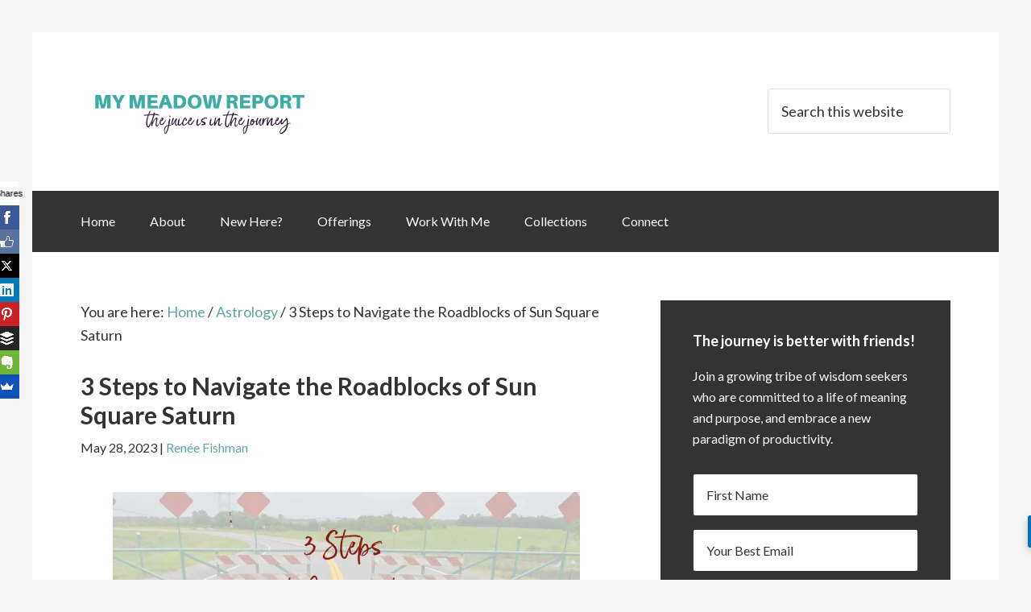

--- FILE ---
content_type: text/html; charset=UTF-8
request_url: https://mymeadowreport.com/reneefishman/2023/3-steps-to-navigate-the-roadblocks-of-sun-square-saturn/
body_size: 116918
content:
<!DOCTYPE html>
<html lang="en-US">
<head >
<meta charset="UTF-8" />
<meta name="viewport" content="width=device-width, initial-scale=1" />
<meta name='robots' content='index, follow, max-image-preview:large, max-snippet:-1, max-video-preview:-1' />
	<style>img:is([sizes="auto" i], [sizes^="auto," i]) { contain-intrinsic-size: 3000px 1500px }</style>
	<script id="cookieyes" type="text/javascript" src="https://cdn-cookieyes.com/client_data/109d72eb63f457bf8d57359c/script.js"></script>
			<style type="text/css">
				.slide-excerpt { width: 40%; }
				.slide-excerpt { top: 0; }
				.slide-excerpt { left: 0; }
				.flexslider { max-width: 720px; max-height: 400px; }
				.slide-image { max-height: 400px; }
			</style>
			<style type="text/css">
				@media only screen
				and (min-device-width : 320px)
				and (max-device-width : 480px) {
					.slide-excerpt { display: none !important; }
				}
			</style> 
	<!-- This site is optimized with the Yoast SEO plugin v26.7 - https://yoast.com/wordpress/plugins/seo/ -->
	<title>3 Steps to Navigate the Roadblocks of Sun Square Saturn - Renée Fishman</title>
	<link rel="canonical" href="https://mymeadowreport.com/reneefishman/2023/3-steps-to-navigate-the-roadblocks-of-sun-square-saturn/" />
	<meta property="og:locale" content="en_US" />
	<meta property="og:type" content="article" />
	<meta property="og:title" content="3 Steps to Navigate the Roadblocks of Sun Square Saturn - Renée Fishman" />
	<meta property="og:description" content="How do you react when your ideal vision and plans get derailed by roadblocks and obstacles? Here are 3 steps to navigate this frustrating scenario with more grace." />
	<meta property="og:url" content="https://mymeadowreport.com/reneefishman/2023/3-steps-to-navigate-the-roadblocks-of-sun-square-saturn/" />
	<meta property="og:site_name" content="My Meadow Report" />
	<meta property="article:publisher" content="facebook.com/reneefishmanfan" />
	<meta property="article:author" content="facebook.com/reneefishmanfan" />
	<meta property="article:published_time" content="2023-05-28T18:49:18+00:00" />
	<meta property="og:image" content="https://mymeadowreport.com/wp-content/uploads/2023/05/b7889334-6a32-47f1-a55b-80472545cdec-1024x576.jpg" />
	<meta name="author" content="Renée Fishman" />
	<meta name="twitter:label1" content="Written by" />
	<meta name="twitter:data1" content="Renée Fishman" />
	<meta name="twitter:label2" content="Est. reading time" />
	<meta name="twitter:data2" content="4 minutes" />
	<script type="application/ld+json" class="yoast-schema-graph">{"@context":"https://schema.org","@graph":[{"@type":"Article","@id":"https://mymeadowreport.com/reneefishman/2023/3-steps-to-navigate-the-roadblocks-of-sun-square-saturn/#article","isPartOf":{"@id":"https://mymeadowreport.com/reneefishman/2023/3-steps-to-navigate-the-roadblocks-of-sun-square-saturn/"},"author":{"name":"Renée Fishman","@id":"https://mymeadowreport.com/#/schema/person/0887d8c676aaaa2fbbe58522fe7dec51"},"headline":"3 Steps to Navigate the Roadblocks of Sun Square Saturn","datePublished":"2023-05-28T18:49:18+00:00","mainEntityOfPage":{"@id":"https://mymeadowreport.com/reneefishman/2023/3-steps-to-navigate-the-roadblocks-of-sun-square-saturn/"},"wordCount":779,"commentCount":1,"publisher":{"@id":"https://mymeadowreport.com/#/schema/person/0887d8c676aaaa2fbbe58522fe7dec51"},"image":{"@id":"https://mymeadowreport.com/reneefishman/2023/3-steps-to-navigate-the-roadblocks-of-sun-square-saturn/#primaryimage"},"thumbnailUrl":"https://i0.wp.com/mymeadowreport.com/wp-content/uploads/2023/05/b7889334-6a32-47f1-a55b-80472545cdec.jpg?fit=1600%2C900&ssl=1","keywords":["astrology","frustration","limits","productivity","restrictions","road block","solutions","strength","struggle","Sun square Saturn"],"articleSection":["Astrology"],"inLanguage":"en-US","potentialAction":[{"@type":"CommentAction","name":"Comment","target":["https://mymeadowreport.com/reneefishman/2023/3-steps-to-navigate-the-roadblocks-of-sun-square-saturn/#respond"]}]},{"@type":"WebPage","@id":"https://mymeadowreport.com/reneefishman/2023/3-steps-to-navigate-the-roadblocks-of-sun-square-saturn/","url":"https://mymeadowreport.com/reneefishman/2023/3-steps-to-navigate-the-roadblocks-of-sun-square-saturn/","name":"3 Steps to Navigate the Roadblocks of Sun Square Saturn - Renée Fishman","isPartOf":{"@id":"https://mymeadowreport.com/#website"},"primaryImageOfPage":{"@id":"https://mymeadowreport.com/reneefishman/2023/3-steps-to-navigate-the-roadblocks-of-sun-square-saturn/#primaryimage"},"image":{"@id":"https://mymeadowreport.com/reneefishman/2023/3-steps-to-navigate-the-roadblocks-of-sun-square-saturn/#primaryimage"},"thumbnailUrl":"https://i0.wp.com/mymeadowreport.com/wp-content/uploads/2023/05/b7889334-6a32-47f1-a55b-80472545cdec.jpg?fit=1600%2C900&ssl=1","datePublished":"2023-05-28T18:49:18+00:00","breadcrumb":{"@id":"https://mymeadowreport.com/reneefishman/2023/3-steps-to-navigate-the-roadblocks-of-sun-square-saturn/#breadcrumb"},"inLanguage":"en-US","potentialAction":[{"@type":"ReadAction","target":["https://mymeadowreport.com/reneefishman/2023/3-steps-to-navigate-the-roadblocks-of-sun-square-saturn/"]}]},{"@type":"ImageObject","inLanguage":"en-US","@id":"https://mymeadowreport.com/reneefishman/2023/3-steps-to-navigate-the-roadblocks-of-sun-square-saturn/#primaryimage","url":"https://i0.wp.com/mymeadowreport.com/wp-content/uploads/2023/05/b7889334-6a32-47f1-a55b-80472545cdec.jpg?fit=1600%2C900&ssl=1","contentUrl":"https://i0.wp.com/mymeadowreport.com/wp-content/uploads/2023/05/b7889334-6a32-47f1-a55b-80472545cdec.jpg?fit=1600%2C900&ssl=1","width":1600,"height":900},{"@type":"BreadcrumbList","@id":"https://mymeadowreport.com/reneefishman/2023/3-steps-to-navigate-the-roadblocks-of-sun-square-saturn/#breadcrumb","itemListElement":[{"@type":"ListItem","position":1,"name":"Home","item":"https://mymeadowreport.com/"},{"@type":"ListItem","position":2,"name":"3 Steps to Navigate the Roadblocks of Sun Square Saturn"}]},{"@type":"WebSite","@id":"https://mymeadowreport.com/#website","url":"https://mymeadowreport.com/","name":"My Meadow Report","description":"the juice is in the journey","publisher":{"@id":"https://mymeadowreport.com/#/schema/person/0887d8c676aaaa2fbbe58522fe7dec51"},"potentialAction":[{"@type":"SearchAction","target":{"@type":"EntryPoint","urlTemplate":"https://mymeadowreport.com/?s={search_term_string}"},"query-input":{"@type":"PropertyValueSpecification","valueRequired":true,"valueName":"search_term_string"}}],"inLanguage":"en-US"},{"@type":["Person","Organization"],"@id":"https://mymeadowreport.com/#/schema/person/0887d8c676aaaa2fbbe58522fe7dec51","name":"Renée Fishman","image":{"@type":"ImageObject","inLanguage":"en-US","@id":"https://mymeadowreport.com/#/schema/person/image/","url":"https://secure.gravatar.com/avatar/91552f4e6370f145e3757a2ec0ef6ddeb12d690de2fa29434637b93430c1a3e3?s=96&r=g","contentUrl":"https://secure.gravatar.com/avatar/91552f4e6370f145e3757a2ec0ef6ddeb12d690de2fa29434637b93430c1a3e3?s=96&r=g","caption":"Renée Fishman"},"logo":{"@id":"https://mymeadowreport.com/#/schema/person/image/"},"description":"Renée Fishman is a speaker, author, and catalyst who helps high-achieving creatives and service-based solopreneurs develop holistic productivity skills to escape the prison of self-sabotage and self-sacrifice and create a life of meaning and fulfillment.","sameAs":["http://about.me/reneefishman","facebook.com/reneefishmanfan","instagram.com/reneefishman","linkedin.com/in/reneefishman","pinterest.com/reneefishman","https://x.com/reneefishman"],"url":"https://mymeadowreport.com/author/reneefishman/"}]}</script>
	<!-- / Yoast SEO plugin. -->


<link rel='dns-prefetch' href='//reneefishman.kit.com' />
<link rel='dns-prefetch' href='//www.googletagmanager.com' />
<link rel='dns-prefetch' href='//stats.wp.com' />
<link rel='dns-prefetch' href='//fonts.googleapis.com' />
<link rel='dns-prefetch' href='//widgets.wp.com' />
<link rel='dns-prefetch' href='//s0.wp.com' />
<link rel='dns-prefetch' href='//0.gravatar.com' />
<link rel='dns-prefetch' href='//1.gravatar.com' />
<link rel='dns-prefetch' href='//2.gravatar.com' />
<link rel='dns-prefetch' href='//jetpack.wordpress.com' />
<link rel='dns-prefetch' href='//public-api.wordpress.com' />
<link rel='preconnect' href='//i0.wp.com' />
<link rel="alternate" type="application/rss+xml" title="My Meadow Report &raquo; Feed" href="https://mymeadowreport.com/feed/" />
<link rel="alternate" type="application/rss+xml" title="My Meadow Report &raquo; Comments Feed" href="https://mymeadowreport.com/comments/feed/" />
<link rel="alternate" type="application/rss+xml" title="My Meadow Report &raquo; 3 Steps to Navigate the Roadblocks of Sun Square Saturn Comments Feed" href="https://mymeadowreport.com/reneefishman/2023/3-steps-to-navigate-the-roadblocks-of-sun-square-saturn/feed/" />
		<style>
			.lazyload,
			.lazyloading {
				max-width: 100%;
			}
		</style>
		<script type="text/javascript">
/* <![CDATA[ */
window._wpemojiSettings = {"baseUrl":"https:\/\/s.w.org\/images\/core\/emoji\/16.0.1\/72x72\/","ext":".png","svgUrl":"https:\/\/s.w.org\/images\/core\/emoji\/16.0.1\/svg\/","svgExt":".svg","source":{"concatemoji":"https:\/\/mymeadowreport.com\/wp-includes\/js\/wp-emoji-release.min.js?ver=9b12d47d02499c3405e56fe9d7ca3446"}};
/*! This file is auto-generated */
!function(s,n){var o,i,e;function c(e){try{var t={supportTests:e,timestamp:(new Date).valueOf()};sessionStorage.setItem(o,JSON.stringify(t))}catch(e){}}function p(e,t,n){e.clearRect(0,0,e.canvas.width,e.canvas.height),e.fillText(t,0,0);var t=new Uint32Array(e.getImageData(0,0,e.canvas.width,e.canvas.height).data),a=(e.clearRect(0,0,e.canvas.width,e.canvas.height),e.fillText(n,0,0),new Uint32Array(e.getImageData(0,0,e.canvas.width,e.canvas.height).data));return t.every(function(e,t){return e===a[t]})}function u(e,t){e.clearRect(0,0,e.canvas.width,e.canvas.height),e.fillText(t,0,0);for(var n=e.getImageData(16,16,1,1),a=0;a<n.data.length;a++)if(0!==n.data[a])return!1;return!0}function f(e,t,n,a){switch(t){case"flag":return n(e,"\ud83c\udff3\ufe0f\u200d\u26a7\ufe0f","\ud83c\udff3\ufe0f\u200b\u26a7\ufe0f")?!1:!n(e,"\ud83c\udde8\ud83c\uddf6","\ud83c\udde8\u200b\ud83c\uddf6")&&!n(e,"\ud83c\udff4\udb40\udc67\udb40\udc62\udb40\udc65\udb40\udc6e\udb40\udc67\udb40\udc7f","\ud83c\udff4\u200b\udb40\udc67\u200b\udb40\udc62\u200b\udb40\udc65\u200b\udb40\udc6e\u200b\udb40\udc67\u200b\udb40\udc7f");case"emoji":return!a(e,"\ud83e\udedf")}return!1}function g(e,t,n,a){var r="undefined"!=typeof WorkerGlobalScope&&self instanceof WorkerGlobalScope?new OffscreenCanvas(300,150):s.createElement("canvas"),o=r.getContext("2d",{willReadFrequently:!0}),i=(o.textBaseline="top",o.font="600 32px Arial",{});return e.forEach(function(e){i[e]=t(o,e,n,a)}),i}function t(e){var t=s.createElement("script");t.src=e,t.defer=!0,s.head.appendChild(t)}"undefined"!=typeof Promise&&(o="wpEmojiSettingsSupports",i=["flag","emoji"],n.supports={everything:!0,everythingExceptFlag:!0},e=new Promise(function(e){s.addEventListener("DOMContentLoaded",e,{once:!0})}),new Promise(function(t){var n=function(){try{var e=JSON.parse(sessionStorage.getItem(o));if("object"==typeof e&&"number"==typeof e.timestamp&&(new Date).valueOf()<e.timestamp+604800&&"object"==typeof e.supportTests)return e.supportTests}catch(e){}return null}();if(!n){if("undefined"!=typeof Worker&&"undefined"!=typeof OffscreenCanvas&&"undefined"!=typeof URL&&URL.createObjectURL&&"undefined"!=typeof Blob)try{var e="postMessage("+g.toString()+"("+[JSON.stringify(i),f.toString(),p.toString(),u.toString()].join(",")+"));",a=new Blob([e],{type:"text/javascript"}),r=new Worker(URL.createObjectURL(a),{name:"wpTestEmojiSupports"});return void(r.onmessage=function(e){c(n=e.data),r.terminate(),t(n)})}catch(e){}c(n=g(i,f,p,u))}t(n)}).then(function(e){for(var t in e)n.supports[t]=e[t],n.supports.everything=n.supports.everything&&n.supports[t],"flag"!==t&&(n.supports.everythingExceptFlag=n.supports.everythingExceptFlag&&n.supports[t]);n.supports.everythingExceptFlag=n.supports.everythingExceptFlag&&!n.supports.flag,n.DOMReady=!1,n.readyCallback=function(){n.DOMReady=!0}}).then(function(){return e}).then(function(){var e;n.supports.everything||(n.readyCallback(),(e=n.source||{}).concatemoji?t(e.concatemoji):e.wpemoji&&e.twemoji&&(t(e.twemoji),t(e.wpemoji)))}))}((window,document),window._wpemojiSettings);
/* ]]> */
</script>
<link rel='stylesheet' id='jetpack_related-posts-css' href='https://mymeadowreport.com/wp-content/plugins/jetpack/modules/related-posts/related-posts.css?ver=20240116' type='text/css' media='all' />
<link rel='stylesheet' id='mobile-first-theme-css' href='https://mymeadowreport.com/wp-content/themes/bg-mobile-first/style.css?ver=1.0.4' type='text/css' media='all' />
<style id='wp-emoji-styles-inline-css' type='text/css'>

	img.wp-smiley, img.emoji {
		display: inline !important;
		border: none !important;
		box-shadow: none !important;
		height: 1em !important;
		width: 1em !important;
		margin: 0 0.07em !important;
		vertical-align: -0.1em !important;
		background: none !important;
		padding: 0 !important;
	}
</style>
<link rel='stylesheet' id='wp-block-library-css' href='https://mymeadowreport.com/wp-includes/css/dist/block-library/style.min.css?ver=9b12d47d02499c3405e56fe9d7ca3446' type='text/css' media='all' />
<style id='classic-theme-styles-inline-css' type='text/css'>
/*! This file is auto-generated */
.wp-block-button__link{color:#fff;background-color:#32373c;border-radius:9999px;box-shadow:none;text-decoration:none;padding:calc(.667em + 2px) calc(1.333em + 2px);font-size:1.125em}.wp-block-file__button{background:#32373c;color:#fff;text-decoration:none}
</style>
<link rel='stylesheet' id='mediaelement-css' href='https://mymeadowreport.com/wp-includes/js/mediaelement/mediaelementplayer-legacy.min.css?ver=4.2.17' type='text/css' media='all' />
<link rel='stylesheet' id='wp-mediaelement-css' href='https://mymeadowreport.com/wp-includes/js/mediaelement/wp-mediaelement.min.css?ver=9b12d47d02499c3405e56fe9d7ca3446' type='text/css' media='all' />
<style id='jetpack-sharing-buttons-style-inline-css' type='text/css'>
.jetpack-sharing-buttons__services-list{display:flex;flex-direction:row;flex-wrap:wrap;gap:0;list-style-type:none;margin:5px;padding:0}.jetpack-sharing-buttons__services-list.has-small-icon-size{font-size:12px}.jetpack-sharing-buttons__services-list.has-normal-icon-size{font-size:16px}.jetpack-sharing-buttons__services-list.has-large-icon-size{font-size:24px}.jetpack-sharing-buttons__services-list.has-huge-icon-size{font-size:36px}@media print{.jetpack-sharing-buttons__services-list{display:none!important}}.editor-styles-wrapper .wp-block-jetpack-sharing-buttons{gap:0;padding-inline-start:0}ul.jetpack-sharing-buttons__services-list.has-background{padding:1.25em 2.375em}
</style>
<link rel='stylesheet' id='convertkit-broadcasts-css' href='https://mymeadowreport.com/wp-content/plugins/convertkit/resources/frontend/css/broadcasts.css?ver=3.1.4' type='text/css' media='all' />
<link rel='stylesheet' id='convertkit-button-css' href='https://mymeadowreport.com/wp-content/plugins/convertkit/resources/frontend/css/button.css?ver=3.1.4' type='text/css' media='all' />
<link rel='stylesheet' id='convertkit-form-css' href='https://mymeadowreport.com/wp-content/plugins/convertkit/resources/frontend/css/form.css?ver=3.1.4' type='text/css' media='all' />
<link rel='stylesheet' id='convertkit-form-builder-field-css' href='https://mymeadowreport.com/wp-content/plugins/convertkit/resources/frontend/css/form-builder.css?ver=3.1.4' type='text/css' media='all' />
<link rel='stylesheet' id='convertkit-form-builder-css' href='https://mymeadowreport.com/wp-content/plugins/convertkit/resources/frontend/css/form-builder.css?ver=3.1.4' type='text/css' media='all' />
<style id='global-styles-inline-css' type='text/css'>
:root{--wp--preset--aspect-ratio--square: 1;--wp--preset--aspect-ratio--4-3: 4/3;--wp--preset--aspect-ratio--3-4: 3/4;--wp--preset--aspect-ratio--3-2: 3/2;--wp--preset--aspect-ratio--2-3: 2/3;--wp--preset--aspect-ratio--16-9: 16/9;--wp--preset--aspect-ratio--9-16: 9/16;--wp--preset--color--black: #000000;--wp--preset--color--cyan-bluish-gray: #abb8c3;--wp--preset--color--white: #ffffff;--wp--preset--color--pale-pink: #f78da7;--wp--preset--color--vivid-red: #cf2e2e;--wp--preset--color--luminous-vivid-orange: #ff6900;--wp--preset--color--luminous-vivid-amber: #fcb900;--wp--preset--color--light-green-cyan: #7bdcb5;--wp--preset--color--vivid-green-cyan: #00d084;--wp--preset--color--pale-cyan-blue: #8ed1fc;--wp--preset--color--vivid-cyan-blue: #0693e3;--wp--preset--color--vivid-purple: #9b51e0;--wp--preset--gradient--vivid-cyan-blue-to-vivid-purple: linear-gradient(135deg,rgba(6,147,227,1) 0%,rgb(155,81,224) 100%);--wp--preset--gradient--light-green-cyan-to-vivid-green-cyan: linear-gradient(135deg,rgb(122,220,180) 0%,rgb(0,208,130) 100%);--wp--preset--gradient--luminous-vivid-amber-to-luminous-vivid-orange: linear-gradient(135deg,rgba(252,185,0,1) 0%,rgba(255,105,0,1) 100%);--wp--preset--gradient--luminous-vivid-orange-to-vivid-red: linear-gradient(135deg,rgba(255,105,0,1) 0%,rgb(207,46,46) 100%);--wp--preset--gradient--very-light-gray-to-cyan-bluish-gray: linear-gradient(135deg,rgb(238,238,238) 0%,rgb(169,184,195) 100%);--wp--preset--gradient--cool-to-warm-spectrum: linear-gradient(135deg,rgb(74,234,220) 0%,rgb(151,120,209) 20%,rgb(207,42,186) 40%,rgb(238,44,130) 60%,rgb(251,105,98) 80%,rgb(254,248,76) 100%);--wp--preset--gradient--blush-light-purple: linear-gradient(135deg,rgb(255,206,236) 0%,rgb(152,150,240) 100%);--wp--preset--gradient--blush-bordeaux: linear-gradient(135deg,rgb(254,205,165) 0%,rgb(254,45,45) 50%,rgb(107,0,62) 100%);--wp--preset--gradient--luminous-dusk: linear-gradient(135deg,rgb(255,203,112) 0%,rgb(199,81,192) 50%,rgb(65,88,208) 100%);--wp--preset--gradient--pale-ocean: linear-gradient(135deg,rgb(255,245,203) 0%,rgb(182,227,212) 50%,rgb(51,167,181) 100%);--wp--preset--gradient--electric-grass: linear-gradient(135deg,rgb(202,248,128) 0%,rgb(113,206,126) 100%);--wp--preset--gradient--midnight: linear-gradient(135deg,rgb(2,3,129) 0%,rgb(40,116,252) 100%);--wp--preset--font-size--small: 13px;--wp--preset--font-size--medium: 20px;--wp--preset--font-size--large: 36px;--wp--preset--font-size--x-large: 42px;--wp--preset--spacing--20: 0.44rem;--wp--preset--spacing--30: 0.67rem;--wp--preset--spacing--40: 1rem;--wp--preset--spacing--50: 1.5rem;--wp--preset--spacing--60: 2.25rem;--wp--preset--spacing--70: 3.38rem;--wp--preset--spacing--80: 5.06rem;--wp--preset--shadow--natural: 6px 6px 9px rgba(0, 0, 0, 0.2);--wp--preset--shadow--deep: 12px 12px 50px rgba(0, 0, 0, 0.4);--wp--preset--shadow--sharp: 6px 6px 0px rgba(0, 0, 0, 0.2);--wp--preset--shadow--outlined: 6px 6px 0px -3px rgba(255, 255, 255, 1), 6px 6px rgba(0, 0, 0, 1);--wp--preset--shadow--crisp: 6px 6px 0px rgba(0, 0, 0, 1);}:where(.is-layout-flex){gap: 0.5em;}:where(.is-layout-grid){gap: 0.5em;}body .is-layout-flex{display: flex;}.is-layout-flex{flex-wrap: wrap;align-items: center;}.is-layout-flex > :is(*, div){margin: 0;}body .is-layout-grid{display: grid;}.is-layout-grid > :is(*, div){margin: 0;}:where(.wp-block-columns.is-layout-flex){gap: 2em;}:where(.wp-block-columns.is-layout-grid){gap: 2em;}:where(.wp-block-post-template.is-layout-flex){gap: 1.25em;}:where(.wp-block-post-template.is-layout-grid){gap: 1.25em;}.has-black-color{color: var(--wp--preset--color--black) !important;}.has-cyan-bluish-gray-color{color: var(--wp--preset--color--cyan-bluish-gray) !important;}.has-white-color{color: var(--wp--preset--color--white) !important;}.has-pale-pink-color{color: var(--wp--preset--color--pale-pink) !important;}.has-vivid-red-color{color: var(--wp--preset--color--vivid-red) !important;}.has-luminous-vivid-orange-color{color: var(--wp--preset--color--luminous-vivid-orange) !important;}.has-luminous-vivid-amber-color{color: var(--wp--preset--color--luminous-vivid-amber) !important;}.has-light-green-cyan-color{color: var(--wp--preset--color--light-green-cyan) !important;}.has-vivid-green-cyan-color{color: var(--wp--preset--color--vivid-green-cyan) !important;}.has-pale-cyan-blue-color{color: var(--wp--preset--color--pale-cyan-blue) !important;}.has-vivid-cyan-blue-color{color: var(--wp--preset--color--vivid-cyan-blue) !important;}.has-vivid-purple-color{color: var(--wp--preset--color--vivid-purple) !important;}.has-black-background-color{background-color: var(--wp--preset--color--black) !important;}.has-cyan-bluish-gray-background-color{background-color: var(--wp--preset--color--cyan-bluish-gray) !important;}.has-white-background-color{background-color: var(--wp--preset--color--white) !important;}.has-pale-pink-background-color{background-color: var(--wp--preset--color--pale-pink) !important;}.has-vivid-red-background-color{background-color: var(--wp--preset--color--vivid-red) !important;}.has-luminous-vivid-orange-background-color{background-color: var(--wp--preset--color--luminous-vivid-orange) !important;}.has-luminous-vivid-amber-background-color{background-color: var(--wp--preset--color--luminous-vivid-amber) !important;}.has-light-green-cyan-background-color{background-color: var(--wp--preset--color--light-green-cyan) !important;}.has-vivid-green-cyan-background-color{background-color: var(--wp--preset--color--vivid-green-cyan) !important;}.has-pale-cyan-blue-background-color{background-color: var(--wp--preset--color--pale-cyan-blue) !important;}.has-vivid-cyan-blue-background-color{background-color: var(--wp--preset--color--vivid-cyan-blue) !important;}.has-vivid-purple-background-color{background-color: var(--wp--preset--color--vivid-purple) !important;}.has-black-border-color{border-color: var(--wp--preset--color--black) !important;}.has-cyan-bluish-gray-border-color{border-color: var(--wp--preset--color--cyan-bluish-gray) !important;}.has-white-border-color{border-color: var(--wp--preset--color--white) !important;}.has-pale-pink-border-color{border-color: var(--wp--preset--color--pale-pink) !important;}.has-vivid-red-border-color{border-color: var(--wp--preset--color--vivid-red) !important;}.has-luminous-vivid-orange-border-color{border-color: var(--wp--preset--color--luminous-vivid-orange) !important;}.has-luminous-vivid-amber-border-color{border-color: var(--wp--preset--color--luminous-vivid-amber) !important;}.has-light-green-cyan-border-color{border-color: var(--wp--preset--color--light-green-cyan) !important;}.has-vivid-green-cyan-border-color{border-color: var(--wp--preset--color--vivid-green-cyan) !important;}.has-pale-cyan-blue-border-color{border-color: var(--wp--preset--color--pale-cyan-blue) !important;}.has-vivid-cyan-blue-border-color{border-color: var(--wp--preset--color--vivid-cyan-blue) !important;}.has-vivid-purple-border-color{border-color: var(--wp--preset--color--vivid-purple) !important;}.has-vivid-cyan-blue-to-vivid-purple-gradient-background{background: var(--wp--preset--gradient--vivid-cyan-blue-to-vivid-purple) !important;}.has-light-green-cyan-to-vivid-green-cyan-gradient-background{background: var(--wp--preset--gradient--light-green-cyan-to-vivid-green-cyan) !important;}.has-luminous-vivid-amber-to-luminous-vivid-orange-gradient-background{background: var(--wp--preset--gradient--luminous-vivid-amber-to-luminous-vivid-orange) !important;}.has-luminous-vivid-orange-to-vivid-red-gradient-background{background: var(--wp--preset--gradient--luminous-vivid-orange-to-vivid-red) !important;}.has-very-light-gray-to-cyan-bluish-gray-gradient-background{background: var(--wp--preset--gradient--very-light-gray-to-cyan-bluish-gray) !important;}.has-cool-to-warm-spectrum-gradient-background{background: var(--wp--preset--gradient--cool-to-warm-spectrum) !important;}.has-blush-light-purple-gradient-background{background: var(--wp--preset--gradient--blush-light-purple) !important;}.has-blush-bordeaux-gradient-background{background: var(--wp--preset--gradient--blush-bordeaux) !important;}.has-luminous-dusk-gradient-background{background: var(--wp--preset--gradient--luminous-dusk) !important;}.has-pale-ocean-gradient-background{background: var(--wp--preset--gradient--pale-ocean) !important;}.has-electric-grass-gradient-background{background: var(--wp--preset--gradient--electric-grass) !important;}.has-midnight-gradient-background{background: var(--wp--preset--gradient--midnight) !important;}.has-small-font-size{font-size: var(--wp--preset--font-size--small) !important;}.has-medium-font-size{font-size: var(--wp--preset--font-size--medium) !important;}.has-large-font-size{font-size: var(--wp--preset--font-size--large) !important;}.has-x-large-font-size{font-size: var(--wp--preset--font-size--x-large) !important;}
:where(.wp-block-post-template.is-layout-flex){gap: 1.25em;}:where(.wp-block-post-template.is-layout-grid){gap: 1.25em;}
:where(.wp-block-columns.is-layout-flex){gap: 2em;}:where(.wp-block-columns.is-layout-grid){gap: 2em;}
:root :where(.wp-block-pullquote){font-size: 1.5em;line-height: 1.6;}
</style>
<link rel='stylesheet' id='googlefonts-css' href='https://fonts.googleapis.com/css?family=Lato:400|Neuton:400|Oswald:400|Julius+Sans+One:400&subset=latin' type='text/css' media='all' />
<link rel='stylesheet' id='dashicons-css' href='https://mymeadowreport.com/wp-includes/css/dashicons.min.css?ver=9b12d47d02499c3405e56fe9d7ca3446' type='text/css' media='all' />
<link rel='stylesheet' id='google-fonts-css' href='//fonts.googleapis.com/css?family=Lato%3A400%2C700&#038;ver=1.0.4' type='text/css' media='all' />
<link rel='stylesheet' id='jetpack_likes-css' href='https://mymeadowreport.com/wp-content/plugins/jetpack/modules/likes/style.css?ver=15.4' type='text/css' media='all' />
<link rel='stylesheet' id='simple-social-icons-font-css' href='https://mymeadowreport.com/wp-content/plugins/simple-social-icons/css/style.css?ver=4.0.0' type='text/css' media='all' />
<link rel='stylesheet' id='sharedaddy-css' href='https://mymeadowreport.com/wp-content/plugins/jetpack/modules/sharedaddy/sharing.css?ver=15.4' type='text/css' media='all' />
<link rel='stylesheet' id='social-logos-css' href='https://mymeadowreport.com/wp-content/plugins/jetpack/_inc/social-logos/social-logos.min.css?ver=15.4' type='text/css' media='all' />
<link rel='stylesheet' id='slider_styles-css' href='https://mymeadowreport.com/wp-content/plugins/genesis-responsive-slider/assets/style.css?ver=1.0.1' type='text/css' media='all' />
<script type="text/javascript" id="jetpack_related-posts-js-extra">
/* <![CDATA[ */
var related_posts_js_options = {"post_heading":"h4"};
/* ]]> */
</script>
<script type="text/javascript" src="https://mymeadowreport.com/wp-content/plugins/jetpack/_inc/build/related-posts/related-posts.min.js?ver=20240116" id="jetpack_related-posts-js"></script>
<script type="text/javascript" src="https://mymeadowreport.com/wp-includes/js/jquery/jquery.min.js?ver=3.7.1" id="jquery-core-js"></script>
<script type="text/javascript" src="https://mymeadowreport.com/wp-includes/js/jquery/jquery-migrate.min.js?ver=3.4.1" id="jquery-migrate-js"></script>
<script type="text/javascript" src="https://mymeadowreport.com/wp-content/themes/bg-mobile-first/js/responsive-menu.js?ver=1.0.0" id="mobile-first-responsive-menu-js"></script>
<script type="text/javascript" src="https://mymeadowreport.com/wp-content/themes/bg-mobile-first/js/sticky-message.js?ver=1.0.0" id="mobile-first-stickey-message-js"></script>

<!-- Google tag (gtag.js) snippet added by Site Kit -->
<!-- Google Analytics snippet added by Site Kit -->
<script type="text/javascript" src="https://www.googletagmanager.com/gtag/js?id=G-GEHXEGXHBS" id="google_gtagjs-js" async></script>
<script type="text/javascript" id="google_gtagjs-js-after">
/* <![CDATA[ */
window.dataLayer = window.dataLayer || [];function gtag(){dataLayer.push(arguments);}
gtag("set","linker",{"domains":["mymeadowreport.com"]});
gtag("js", new Date());
gtag("set", "developer_id.dZTNiMT", true);
gtag("config", "G-GEHXEGXHBS");
 window._googlesitekit = window._googlesitekit || {}; window._googlesitekit.throttledEvents = []; window._googlesitekit.gtagEvent = (name, data) => { var key = JSON.stringify( { name, data } ); if ( !! window._googlesitekit.throttledEvents[ key ] ) { return; } window._googlesitekit.throttledEvents[ key ] = true; setTimeout( () => { delete window._googlesitekit.throttledEvents[ key ]; }, 5 ); gtag( "event", name, { ...data, event_source: "site-kit" } ); }; 
/* ]]> */
</script>
<link rel="https://api.w.org/" href="https://mymeadowreport.com/wp-json/" /><link rel="alternate" title="JSON" type="application/json" href="https://mymeadowreport.com/wp-json/wp/v2/posts/10048" /><link rel="EditURI" type="application/rsd+xml" title="RSD" href="https://mymeadowreport.com/xmlrpc.php?rsd" />
<link rel="alternate" title="oEmbed (JSON)" type="application/json+oembed" href="https://mymeadowreport.com/wp-json/oembed/1.0/embed?url=https%3A%2F%2Fmymeadowreport.com%2Freneefishman%2F2023%2F3-steps-to-navigate-the-roadblocks-of-sun-square-saturn%2F" />
<link rel="alternate" title="oEmbed (XML)" type="text/xml+oembed" href="https://mymeadowreport.com/wp-json/oembed/1.0/embed?url=https%3A%2F%2Fmymeadowreport.com%2Freneefishman%2F2023%2F3-steps-to-navigate-the-roadblocks-of-sun-square-saturn%2F&#038;format=xml" />
<meta name="generator" content="Site Kit by Google 1.170.0" />	<style>img#wpstats{display:none}</style>
				<script>
			document.documentElement.className = document.documentElement.className.replace('no-js', 'js');
		</script>
				<style>
			.no-js img.lazyload {
				display: none;
			}

			figure.wp-block-image img.lazyloading {
				min-width: 150px;
			}

			.lazyload,
			.lazyloading {
				--smush-placeholder-width: 100px;
				--smush-placeholder-aspect-ratio: 1/1;
				width: var(--smush-image-width, var(--smush-placeholder-width)) !important;
				aspect-ratio: var(--smush-image-aspect-ratio, var(--smush-placeholder-aspect-ratio)) !important;
			}

						.lazyload, .lazyloading {
				opacity: 0;
			}

			.lazyloaded {
				opacity: 1;
				transition: opacity 400ms;
				transition-delay: 0ms;
			}

					</style>
		<link rel="pingback" href="https://mymeadowreport.com/xmlrpc.php" />
<!-- Global site tag (gtag.js) - Google Analytics -->
<script async src="https://www.googletagmanager.com/gtag/js?id=G-GEHXEGXHBS"></script>
<script>
  window.dataLayer = window.dataLayer || [];
  function gtag(){dataLayer.push(arguments);}
  gtag('js', new Date());

  gtag('config', 'G-GEHXEGXHBS');
</script>

<script>
  window.dataLayer = window.dataLayer || [];
  function gtag(){dataLayer.push(arguments);}
  gtag('js', new Date());

  gtag('config', 'UA-45491909-1');
</script>

<!-- Facebook Pixel Code -->
<script>
!function(f,b,e,v,n,t,s)
{if(f.fbq)return;n=f.fbq=function(){n.callMethod?
n.callMethod.apply(n,arguments):n.queue.push(arguments)};
if(!f._fbq)f._fbq=n;n.push=n;n.loaded=!0;n.version='2.0';
n.queue=[];t=b.createElement(e);t.async=!0;
t.src=v;s=b.getElementsByTagName(e)[0];
s.parentNode.insertBefore(t,s)}(window, document,'script',
'https://connect.facebook.net/en_US/fbevents.js');
fbq('init', '545574969125839');
fbq('track', 'PageView');
</script>
<noscript><img height="1" width="1" style="display:none"
src="https://www.facebook.com/tr?id=545574969125839&ev=PageView&noscript=1"
/></noscript>
<!-- End Facebook Pixel Code --><style type="text/css">.site-title a { background: url(https://mymeadowreport.com/wp-content/uploads/2018/02/My-Meadow-Report-web-image.png) no-repeat !important; }</style>
<link rel="icon" href="https://i0.wp.com/mymeadowreport.com/wp-content/uploads/2018/02/cropped-My-Meadow-Report-icon-1.png?fit=32%2C32&#038;ssl=1" sizes="32x32" />
<link rel="icon" href="https://i0.wp.com/mymeadowreport.com/wp-content/uploads/2018/02/cropped-My-Meadow-Report-icon-1.png?fit=192%2C192&#038;ssl=1" sizes="192x192" />
<link rel="apple-touch-icon" href="https://i0.wp.com/mymeadowreport.com/wp-content/uploads/2018/02/cropped-My-Meadow-Report-icon-1.png?fit=180%2C180&#038;ssl=1" />
<meta name="msapplication-TileImage" content="https://i0.wp.com/mymeadowreport.com/wp-content/uploads/2018/02/cropped-My-Meadow-Report-icon-1.png?fit=270%2C270&#038;ssl=1" />
</head>
<body data-rsssl=1 class="wp-singular post-template-default single single-post postid-10048 single-format-standard wp-theme-genesis wp-child-theme-bg-mobile-first custom-header header-image content-sidebar genesis-breadcrumbs-visible genesis-footer-widgets-visible"><div class="site-container"><header class="site-header"><div class="wrap"><div class="title-area"><p class="site-title"><a href="https://mymeadowreport.com/">My Meadow Report</a></p><p class="site-description">the juice is in the journey</p></div><div class="widget-area header-widget-area"><section id="search-4" class="widget widget_search"><div class="widget-wrap"><form class="search-form" method="get" action="https://mymeadowreport.com/" role="search"><input class="search-form-input" type="search" name="s" id="searchform-1" placeholder="Search this website"><input class="search-form-submit" type="submit" value="Search"><meta content="https://mymeadowreport.com/?s={s}"></form></div></section>
</div></div></header><nav class="nav-primary" aria-label="Main"><div class="wrap"><ul id="menu-main-menu" class="menu genesis-nav-menu menu-primary"><li id="menu-item-183" class="menu-item menu-item-type-custom menu-item-object-custom menu-item-home menu-item-183"><a href="https://mymeadowreport.com/"><span >Home</span></a></li>
<li id="menu-item-10748" class="menu-item menu-item-type-post_type menu-item-object-page menu-item-has-children menu-item-10748"><a href="https://mymeadowreport.com/about/"><span >About</span></a>
<ul class="sub-menu">
	<li id="menu-item-60" class="menu-item menu-item-type-post_type menu-item-object-page menu-item-60"><a href="https://mymeadowreport.com/about/about-renee-fishman/"><span >About Renée</span></a></li>
	<li id="menu-item-156" class="menu-item menu-item-type-post_type menu-item-object-page menu-item-156"><a href="https://mymeadowreport.com/about/vision-and-mission-for-my-meadow-report/"><span >What is My Meadow Report</span></a></li>
</ul>
</li>
<li id="menu-item-10752" class="menu-item menu-item-type-post_type menu-item-object-page menu-item-10752"><a href="https://mymeadowreport.com/new-here/"><span >New Here?</span></a></li>
<li id="menu-item-9184" class="menu-item menu-item-type-post_type menu-item-object-page menu-item-has-children menu-item-9184"><a href="https://mymeadowreport.com/courses/"><span >Offerings</span></a>
<ul class="sub-menu">
	<li id="menu-item-11657" class="menu-item menu-item-type-post_type menu-item-object-page menu-item-11657"><a href="https://mymeadowreport.com/courses/practical-astrology/"><span >Practical Astrology:</span></a></li>
</ul>
</li>
<li id="menu-item-10746" class="menu-item menu-item-type-post_type menu-item-object-page menu-item-10746"><a href="https://mymeadowreport.com/work-with-me/"><span >Work With Me</span></a></li>
<li id="menu-item-11040" class="menu-item menu-item-type-post_type menu-item-object-page menu-item-11040"><a href="https://mymeadowreport.com/collections/"><span >Collections</span></a></li>
<li id="menu-item-70" class="menu-item menu-item-type-post_type menu-item-object-page menu-item-70"><a href="https://mymeadowreport.com/contact/"><span >Connect</span></a></li>
</ul></div></nav><div class="site-inner"><div class="content-sidebar-wrap"><main class="content"><div class="breadcrumb">You are here: <span class="breadcrumb-link-wrap"><a class="breadcrumb-link" href="https://mymeadowreport.com/"><span class="breadcrumb-link-text-wrap">Home</span></a><meta ></span> <span aria-label="breadcrumb separator">/</span> <span class="breadcrumb-link-wrap"><a class="breadcrumb-link" href="https://mymeadowreport.com/category/astrology/"><span class="breadcrumb-link-text-wrap">Astrology</span></a><meta ></span> <span aria-label="breadcrumb separator">/</span> 3 Steps to Navigate the Roadblocks of Sun Square Saturn</div><article class="post-10048 post type-post status-publish format-standard has-post-thumbnail category-astrology tag-astrology tag-frustration tag-limits tag-productivy tag-restrictions tag-road-block tag-solutions tag-strength tag-struggle tag-sun-square-saturn entry" aria-label="3 Steps to Navigate the Roadblocks of Sun Square Saturn"><header class="entry-header"><h1 class="entry-title">3 Steps to Navigate the Roadblocks of Sun Square Saturn</h1>
<p class="entry-meta"><time class="entry-time">May 28, 2023</time> | <span class="entry-author"><a href="https://mymeadowreport.com/author/reneefishman/" class="entry-author-link" rel="author"><span class="entry-author-name">Renée Fishman</span></a></span></p></header><div class="entry-content">
<figure class="wp-block-image size-large"><img data-recalc-dims="1" decoding="async" width="1024" height="576" data-src="https://i0.wp.com/mymeadowreport.com/wp-content/uploads/2023/05/b7889334-6a32-47f1-a55b-80472545cdec.jpg?resize=1024%2C576&#038;ssl=1" class="wp-image-10047 lazyload" data-srcset="https://i0.wp.com/mymeadowreport.com/wp-content/uploads/2023/05/b7889334-6a32-47f1-a55b-80472545cdec.jpg?resize=1024%2C576&amp;ssl=1 1024w, https://i0.wp.com/mymeadowreport.com/wp-content/uploads/2023/05/b7889334-6a32-47f1-a55b-80472545cdec.jpg?resize=533%2C300&amp;ssl=1 533w, https://i0.wp.com/mymeadowreport.com/wp-content/uploads/2023/05/b7889334-6a32-47f1-a55b-80472545cdec.jpg?resize=237%2C133&amp;ssl=1 237w, https://i0.wp.com/mymeadowreport.com/wp-content/uploads/2023/05/b7889334-6a32-47f1-a55b-80472545cdec.jpg?resize=768%2C432&amp;ssl=1 768w, https://i0.wp.com/mymeadowreport.com/wp-content/uploads/2023/05/b7889334-6a32-47f1-a55b-80472545cdec.jpg?resize=1536%2C864&amp;ssl=1 1536w, https://i0.wp.com/mymeadowreport.com/wp-content/uploads/2023/05/b7889334-6a32-47f1-a55b-80472545cdec.jpg?w=1600&amp;ssl=1 1600w" data-sizes="(max-width: 1000px) 100vw, 1000px" src="[data-uri]" style="--smush-placeholder-width: 1024px; --smush-placeholder-aspect-ratio: 1024/576;" /></figure>



<p>When you’re navigating a long journey, it’s always helpful to pay attention to the signs, especially the stop signs.</p>



<p>In the solar system, all planets revolve around the sun. Astrology looks at this motion from the perspective of earth — from which it appears that all planets, including the sun and moon, revolve around Earth.</p>



<p>We are the center of the universe.</p>



<p>As planets make their way around the sky, they come into different relationships with other planets.</p>



<h3 class="wp-block-heading">Squares: Relationships of Friction</h3>



<p>Squares — in which the planets form a 90-degree angle — are relationships of tension. They bring friction and stress to a situation. Squares present as roadblocks and possible detours on our life’s path.</p>



<p>This is especially the case with squares involving Saturn, because Saturn is the planet of restriction and boundaries. The square is Saturn’s signature move. That’s it’s game.</p>



<p>Squares involving the Sun can also feel particularly restrictive, because the Sun represents our ego self. The Sun is our light in the world and how we shine. Everything we do serves our Sun. It’s our guiding mission, our guiding light.</p>



<h3 class="wp-block-heading">Sun Square Saturn: Restricting the Ego’s Desires</h3>



<p>And so a square between Saturn and the Sun can hit especially hard. When your ego gets shut down, it can feel heavy and restrictive.</p>



<p>Maybe you finally felt like you were getting some forward momentum when suddenly you’re forced to slam on the brakes.</p>



<p>How do you react when things don’t go according to your plan, or when you don’t get your way?</p>



<h3 class="wp-block-heading">Finding Strength Through the Struggle</h3>



<p>It might feel “bad” or “unfair.” But it’s important to remember that everything is here to serve us.</p>



<p>The gift of squares is that they force us to grow and evolve.</p>



<p>The challenges we face on our journey ultimately make us stronger. The resilience we build through how we handle obstacles is a skill we earn for life. It makes the subsequent challenges easier.</p>



<p>If everything came easily, we’d never appreciate what we earned through our efforts.</p>



<p>Sometimes friction can help us: think of a match striking the flint. The friction sparks the fire.</p>



<p>Squares can also force us to slow down to get clarity about what we really desire: what’s worth the struggle, and what isn’t worth it?</p>



<h3 class="wp-block-heading">Sun in Gemini Square Saturn in Pisces</h3>



<p>Today, the Sun in Gemini comes into a square with Saturn in Pisces. It might feel like a bit of a buzz-kill to the weekend (which, in the United States, is a holiday weekend).</p>



<p>Gemini is a social sign, and Gemini season usually has a lightness to it. It’s the cultural start of summer in the northern hemisphere, a time for gathering with friends and kicking back.</p>



<p>The Sun in Gemini is typically energizing and lighthearted, but Saturn is the planet that teaches us about responsibility. Saturn often brings a heaviness, and in Pisces it can feel like swimming with a weighted vest.</p>



<h3 class="wp-block-heading">3 Steps to Navigate the Friction of Sun Square Saturn</h3>



<p>But we don’t have to drown or suffocate under Saturn’s heaviness.</p>



<p>Whereas in a fixed sign we might try to run through the road block, we can adopt a strategy informed by the mutable quality of Pisces and Gemini.</p>



<p>Mutable signs are adaptable. They go with the flow.</p>



<p>Here are 3 steps to navigating any restrictions you might notice coming up around this transit:</p>



<h3 class="wp-block-heading">(1) Respect the Restriction</h3>



<p>It’s important to first respect the restriction. Listen to the signs. Heed the messages.</p>



<p>Consider everything as information.</p>



<p>If you’re trying to do something and it’s repeatedly not working, that might be telling you something important.</p>



<p>Stop trying to push through for a moment and pay attention to the messages you are receiving.</p>



<h3 class="wp-block-heading">(2) Check in With Your Desires</h3>



<p>Spending energy to reroute or to push through blocks for something you don’t really want is a waste of your resources.</p>



<p>Before you restrategize, check in with yourself to verify that you still want to pursue this destination.</p>



<p>Sometimes the restrictions come to show us that where we are headed is not aligned for us.</p>



<p>What do you really want?</p>



<p>What end goal will light you up and make you feel truly fulfilled?</p>



<h3 class="wp-block-heading">(3) Find Another Route</h3>



<p>Once you get clear on your destination, then evaluate the landscape to find another route.</p>



<p>Life is about how you play the angles. Instead of trying to push through the obstacle, how can you navigate around it?</p>



<p>When your Sun is determined and purposeful, small road blocks won’t get in your way.</p>
<script async data-uid="07205cc27a" src="https://reneefishman.kit.com/07205cc27a/index.js" data-jetpack-boost="ignore" data-no-defer="1" nowprocket></script><div class="sharedaddy sd-sharing-enabled"><div class="robots-nocontent sd-block sd-social sd-social-icon sd-sharing"><h3 class="sd-title">Share this:</h3><div class="sd-content"><ul><li class="share-facebook"><a rel="nofollow noopener noreferrer"
				data-shared="sharing-facebook-10048"
				class="share-facebook sd-button share-icon no-text"
				href="https://mymeadowreport.com/reneefishman/2023/3-steps-to-navigate-the-roadblocks-of-sun-square-saturn/?share=facebook"
				target="_blank"
				aria-labelledby="sharing-facebook-10048"
				>
				<span id="sharing-facebook-10048" hidden>Click to share on Facebook (Opens in new window)</span>
				<span>Facebook</span>
			</a></li><li class="share-twitter"><a rel="nofollow noopener noreferrer"
				data-shared="sharing-twitter-10048"
				class="share-twitter sd-button share-icon no-text"
				href="https://mymeadowreport.com/reneefishman/2023/3-steps-to-navigate-the-roadblocks-of-sun-square-saturn/?share=twitter"
				target="_blank"
				aria-labelledby="sharing-twitter-10048"
				>
				<span id="sharing-twitter-10048" hidden>Click to share on X (Opens in new window)</span>
				<span>X</span>
			</a></li><li class="share-pinterest"><a rel="nofollow noopener noreferrer"
				data-shared="sharing-pinterest-10048"
				class="share-pinterest sd-button share-icon no-text"
				href="https://mymeadowreport.com/reneefishman/2023/3-steps-to-navigate-the-roadblocks-of-sun-square-saturn/?share=pinterest"
				target="_blank"
				aria-labelledby="sharing-pinterest-10048"
				>
				<span id="sharing-pinterest-10048" hidden>Click to share on Pinterest (Opens in new window)</span>
				<span>Pinterest</span>
			</a></li><li class="share-linkedin"><a rel="nofollow noopener noreferrer"
				data-shared="sharing-linkedin-10048"
				class="share-linkedin sd-button share-icon no-text"
				href="https://mymeadowreport.com/reneefishman/2023/3-steps-to-navigate-the-roadblocks-of-sun-square-saturn/?share=linkedin"
				target="_blank"
				aria-labelledby="sharing-linkedin-10048"
				>
				<span id="sharing-linkedin-10048" hidden>Click to share on LinkedIn (Opens in new window)</span>
				<span>LinkedIn</span>
			</a></li><li class="share-pocket"><a rel="nofollow noopener noreferrer"
				data-shared="sharing-pocket-10048"
				class="share-pocket sd-button share-icon no-text"
				href="https://mymeadowreport.com/reneefishman/2023/3-steps-to-navigate-the-roadblocks-of-sun-square-saturn/?share=pocket"
				target="_blank"
				aria-labelledby="sharing-pocket-10048"
				>
				<span id="sharing-pocket-10048" hidden>Click to share on Pocket (Opens in new window)</span>
				<span>Pocket</span>
			</a></li><li class="share-jetpack-whatsapp"><a rel="nofollow noopener noreferrer"
				data-shared="sharing-whatsapp-10048"
				class="share-jetpack-whatsapp sd-button share-icon no-text"
				href="https://mymeadowreport.com/reneefishman/2023/3-steps-to-navigate-the-roadblocks-of-sun-square-saturn/?share=jetpack-whatsapp"
				target="_blank"
				aria-labelledby="sharing-whatsapp-10048"
				>
				<span id="sharing-whatsapp-10048" hidden>Click to share on WhatsApp (Opens in new window)</span>
				<span>WhatsApp</span>
			</a></li><li class="share-email"><a rel="nofollow noopener noreferrer"
				data-shared="sharing-email-10048"
				class="share-email sd-button share-icon no-text"
				href="mailto:?subject=%5BShared%20Post%5D%203%20Steps%20to%20Navigate%20the%20Roadblocks%20of%20Sun%20Square%20Saturn&#038;body=https%3A%2F%2Fmymeadowreport.com%2Freneefishman%2F2023%2F3-steps-to-navigate-the-roadblocks-of-sun-square-saturn%2F&#038;share=email"
				target="_blank"
				aria-labelledby="sharing-email-10048"
				data-email-share-error-title="Do you have email set up?" data-email-share-error-text="If you&#039;re having problems sharing via email, you might not have email set up for your browser. You may need to create a new email yourself." data-email-share-nonce="79e16e1ac2" data-email-share-track-url="https://mymeadowreport.com/reneefishman/2023/3-steps-to-navigate-the-roadblocks-of-sun-square-saturn/?share=email">
				<span id="sharing-email-10048" hidden>Click to email a link to a friend (Opens in new window)</span>
				<span>Email</span>
			</a></li><li class="share-print"><a rel="nofollow noopener noreferrer"
				data-shared="sharing-print-10048"
				class="share-print sd-button share-icon no-text"
				href="https://mymeadowreport.com/reneefishman/2023/3-steps-to-navigate-the-roadblocks-of-sun-square-saturn/#print?share=print"
				target="_blank"
				aria-labelledby="sharing-print-10048"
				>
				<span id="sharing-print-10048" hidden>Click to print (Opens in new window)</span>
				<span>Print</span>
			</a></li><li class="share-end"></li></ul></div></div></div><div class='sharedaddy sd-block sd-like jetpack-likes-widget-wrapper jetpack-likes-widget-unloaded' id='like-post-wrapper-64011524-10048-696c3be621074' data-src='https://widgets.wp.com/likes/?ver=15.4#blog_id=64011524&amp;post_id=10048&amp;origin=mymeadowreport.com&amp;obj_id=64011524-10048-696c3be621074' data-name='like-post-frame-64011524-10048-696c3be621074' data-title='Like or Reblog'><h3 class="sd-title">Like this:</h3><div class='likes-widget-placeholder post-likes-widget-placeholder' style='height: 55px;'><span class='button'><span>Like</span></span> <span class="loading">Loading...</span></div><span class='sd-text-color'></span><a class='sd-link-color'></a></div>
<div id='jp-relatedposts' class='jp-relatedposts' >
	<h3 class="jp-relatedposts-headline"><em>Related</em></h3>
</div><!--<rdf:RDF xmlns:rdf="http://www.w3.org/1999/02/22-rdf-syntax-ns#"
			xmlns:dc="http://purl.org/dc/elements/1.1/"
			xmlns:trackback="http://madskills.com/public/xml/rss/module/trackback/">
		<rdf:Description rdf:about="https://mymeadowreport.com/reneefishman/2023/3-steps-to-navigate-the-roadblocks-of-sun-square-saturn/"
    dc:identifier="https://mymeadowreport.com/reneefishman/2023/3-steps-to-navigate-the-roadblocks-of-sun-square-saturn/"
    dc:title="3 Steps to Navigate the Roadblocks of Sun Square Saturn"
    trackback:ping="https://mymeadowreport.com/reneefishman/2023/3-steps-to-navigate-the-roadblocks-of-sun-square-saturn/trackback/" />
</rdf:RDF>-->
</div><footer class="entry-footer"><p class="entry-meta"><span class="entry-categories">Filed Under: <a href="https://mymeadowreport.com/category/astrology/" rel="category tag">Astrology</a></span> <span class="entry-tags">Tagged With: <a href="https://mymeadowreport.com/tag/astrology/" rel="tag">astrology</a>, <a href="https://mymeadowreport.com/tag/frustration/" rel="tag">frustration</a>, <a href="https://mymeadowreport.com/tag/limits/" rel="tag">limits</a>, <a href="https://mymeadowreport.com/tag/productivy/" rel="tag">productivity</a>, <a href="https://mymeadowreport.com/tag/restrictions/" rel="tag">restrictions</a>, <a href="https://mymeadowreport.com/tag/road-block/" rel="tag">road block</a>, <a href="https://mymeadowreport.com/tag/solutions/" rel="tag">solutions</a>, <a href="https://mymeadowreport.com/tag/strength/" rel="tag">strength</a>, <a href="https://mymeadowreport.com/tag/struggle/" rel="tag">struggle</a>, <a href="https://mymeadowreport.com/tag/sun-square-saturn/" rel="tag">Sun square Saturn</a></span></p></footer></article><div class="entry-pings" id="comments"><h3>Trackbacks</h3><ol class="ping-list">		<li id="comment-1633" class="pingback even thread-even depth-1">
			<article id="div-comment-1633" class="comment-body">
				<footer class="comment-meta">
					<div class="comment-author vcard">
												<b class="fn"><a href="https://mymeadowreport.com/reneefishman/2024/sun-square-saturn-heros-journey/" class="url" rel="ugc">Sun Square Saturn: Your Hero’s Journey - Renée Fishman</a></b> <span class="says">says:</span>					</div><!-- .comment-author -->

					<div class="comment-metadata">
						<a href="https://mymeadowreport.com/reneefishman/2023/3-steps-to-navigate-the-roadblocks-of-sun-square-saturn/#comment-1633"><time datetime="2024-06-09T15:27:01-04:00">June 9, 2024 at 3:27 PM</time></a>					</div><!-- .comment-metadata -->

									</footer><!-- .comment-meta -->

				<div class="comment-content">
					<p>[&#8230;] Also Read: 3 Ways to Navigate the Roadblock of Sun Square Saturn [&#8230;]</p>
				</div><!-- .comment-content -->

							<div class="reply">
			<a class="comment-reply-link" href="#comment-1633" onclick="return addComment.moveForm( 'div-comment-1633', '1633', 'respond', '10048' )">Reply</a>
			</div>			</article><!-- .comment-body -->
		</li><!-- #comment-## -->
</ol></div>
		<div id="respond" class="comment-respond">
			<h3 id="reply-title" class="comment-reply-title">Love it? Hate it? What do you think? Don&#039;t hold back...<small><a rel="nofollow" id="cancel-comment-reply-link" href="/reneefishman/2023/3-steps-to-navigate-the-roadblocks-of-sun-square-saturn/#respond" style="display:none;">Cancel reply</a></small></h3>			<form id="commentform" class="comment-form">
				<iframe
					title="Comment Form"
					data-src="https://jetpack.wordpress.com/jetpack-comment/?blogid=64011524&#038;postid=10048&#038;comment_registration=1&#038;require_name_email=1&#038;stc_enabled=1&#038;stb_enabled=1&#038;show_avatars=1&#038;avatar_default=gravatar_default&#038;greeting=Love+it%3F+Hate+it%3F+What+do+you+think%3F+Don%27t+hold+back...&#038;jetpack_comments_nonce=0646864c61&#038;greeting_reply=Leave+a+Reply+to+%25s&#038;color_scheme=light&#038;lang=en_US&#038;jetpack_version=15.4&#038;iframe_unique_id=2&#038;show_cookie_consent=10&#038;has_cookie_consent=0&#038;is_current_user_subscribed=0&#038;token_key=%3Bnormal%3B&#038;sig=614b66ebf3dfde88c54413913f67cd3bc612fc69#parent=https%3A%2F%2Fmymeadowreport.com%2Freneefishman%2F2023%2F3-steps-to-navigate-the-roadblocks-of-sun-square-saturn%2F"
											name="jetpack_remote_comment"
						style="width:100%; height: 315px; border:0;"
										class="jetpack_remote_comment lazyload"
					id="jetpack_remote_comment"
					sandbox="allow-same-origin allow-top-navigation allow-scripts allow-forms allow-popups"
				 src="[data-uri]" data-load-mode="1">
									</iframe>
									<!--[if !IE]><!-->
					<script>
						document.addEventListener('DOMContentLoaded', function () {
							var commentForms = document.getElementsByClassName('jetpack_remote_comment');
							for (var i = 0; i < commentForms.length; i++) {
								commentForms[i].allowTransparency = false;
								commentForms[i].scrolling = 'no';
							}
						});
					</script>
					<!--<![endif]-->
							</form>
		</div>

		
		<input type="hidden" name="comment_parent" id="comment_parent" value="" />

		<p class="akismet_comment_form_privacy_notice">This site uses Akismet to reduce spam. <a href="https://akismet.com/privacy/" target="_blank" rel="nofollow noopener">Learn how your comment data is processed.</a></p></main><aside class="sidebar sidebar-primary widget-area" role="complementary" aria-label="Primary Sidebar"><section id="enews-ext-7" class="widget enews-widget"><div class="widget-wrap"><div class="enews enews-2-fields"><h4 class="widget-title widgettitle">The journey is better with friends!</h4>
<p>Join a growing tribe of wisdom seekers who are committed to a life of meaning and purpose, and embrace a new paradigm of productivity.</p>
			<form id="subscribeenews-ext-7" class="enews-form" action="https://app.kit.com/forms/7723835/subscriptions" method="post"
				 target="_blank" 				name="enews-ext-7"
			>
									<input type="text" id="subbox1" class="enews-subbox enews-fname" value="" aria-label="First Name" placeholder="First Name" name="first_name" />								<input type="email" value="" id="subbox" class="enews-email" aria-label="Your Best Email" placeholder="Your Best Email" name="email_address"
																																			required="required" />
								<input type="submit" value="Sign Me Up!" id="subbutton" class="enews-submit" />
			</form>
		<p>I take your privacy and my integrity seriously. I won't spam you or sell your info. You can unsubscribe at any time.</p>
</div></div></section>
<section id="top-posts-4" class="widget widget_top-posts"><div class="widget-wrap"><h4 class="widget-title widgettitle">WHAT’S EVERYONE READING?</h4>
<ul class='widgets-list-layout no-grav'>
<li><a href="https://mymeadowreport.com/reneefishman/2020/the-missing-piece-to-rumis-quote-about-finding-the-barriers-youve-built-against-love/" title="The Missing Piece to Rumi’s Quote About Finding the Barriers You’ve Built Against Love" class="bump-view" data-bump-view="tp"><img width="40" height="40" data-src="https://i0.wp.com/mymeadowreport.com/wp-content/uploads/2020/08/img_4778.png?fit=1024%2C685&#038;ssl=1&#038;resize=40%2C40" data-srcset="https://i0.wp.com/mymeadowreport.com/wp-content/uploads/2020/08/img_4778.png?fit=1024%2C685&amp;ssl=1&amp;resize=40%2C40 1x, https://i0.wp.com/mymeadowreport.com/wp-content/uploads/2020/08/img_4778.png?fit=1024%2C685&amp;ssl=1&amp;resize=60%2C60 1.5x, https://i0.wp.com/mymeadowreport.com/wp-content/uploads/2020/08/img_4778.png?fit=1024%2C685&amp;ssl=1&amp;resize=80%2C80 2x, https://i0.wp.com/mymeadowreport.com/wp-content/uploads/2020/08/img_4778.png?fit=1024%2C685&amp;ssl=1&amp;resize=120%2C120 3x, https://i0.wp.com/mymeadowreport.com/wp-content/uploads/2020/08/img_4778.png?fit=1024%2C685&amp;ssl=1&amp;resize=160%2C160 4x" alt="The Missing Piece to Rumi’s Quote About Finding the Barriers You’ve Built Against Love" data-pin-nopin="true" class="widgets-list-layout-blavatar lazyload" src="[data-uri]" style="--smush-placeholder-width: 40px; --smush-placeholder-aspect-ratio: 40/40;" /></a><div class="widgets-list-layout-links">
								<a href="https://mymeadowreport.com/reneefishman/2020/the-missing-piece-to-rumis-quote-about-finding-the-barriers-youve-built-against-love/" title="The Missing Piece to Rumi’s Quote About Finding the Barriers You’ve Built Against Love" class="bump-view" data-bump-view="tp">The Missing Piece to Rumi’s Quote About Finding the Barriers You’ve Built Against Love</a>
							</div>
							</li><li><a href="https://mymeadowreport.com/reneefishman/2020/5-reasons-why-having-a-vision-is-important/" title="5 Reasons Why Having a Vision is Important" class="bump-view" data-bump-view="tp"><img width="40" height="40" data-src="https://i0.wp.com/mymeadowreport.com/wp-content/uploads/2020/01/img_1111.jpg?fit=1000%2C750&#038;ssl=1&#038;resize=40%2C40" data-srcset="https://i0.wp.com/mymeadowreport.com/wp-content/uploads/2020/01/img_1111.jpg?fit=1000%2C750&amp;ssl=1&amp;resize=40%2C40 1x, https://i0.wp.com/mymeadowreport.com/wp-content/uploads/2020/01/img_1111.jpg?fit=1000%2C750&amp;ssl=1&amp;resize=60%2C60 1.5x, https://i0.wp.com/mymeadowreport.com/wp-content/uploads/2020/01/img_1111.jpg?fit=1000%2C750&amp;ssl=1&amp;resize=80%2C80 2x, https://i0.wp.com/mymeadowreport.com/wp-content/uploads/2020/01/img_1111.jpg?fit=1000%2C750&amp;ssl=1&amp;resize=120%2C120 3x, https://i0.wp.com/mymeadowreport.com/wp-content/uploads/2020/01/img_1111.jpg?fit=1000%2C750&amp;ssl=1&amp;resize=160%2C160 4x" alt="5 Reasons Why Having a Vision is Important" data-pin-nopin="true" class="widgets-list-layout-blavatar lazyload" src="[data-uri]" style="--smush-placeholder-width: 40px; --smush-placeholder-aspect-ratio: 40/40;" /></a><div class="widgets-list-layout-links">
								<a href="https://mymeadowreport.com/reneefishman/2020/5-reasons-why-having-a-vision-is-important/" title="5 Reasons Why Having a Vision is Important" class="bump-view" data-bump-view="tp">5 Reasons Why Having a Vision is Important</a>
							</div>
							</li><li><a href="https://mymeadowreport.com/reneefishman/2019/reflections-on-turning-44-transforming-double-death-into-blessing/" title="Reflections On Turning 44: Transforming Double Death Into Blessing" class="bump-view" data-bump-view="tp"><img width="40" height="40" data-src="https://i0.wp.com/mymeadowreport.com/wp-content/uploads/2019/05/img_0814.jpg?fit=1024%2C682&#038;ssl=1&#038;resize=40%2C40" data-srcset="https://i0.wp.com/mymeadowreport.com/wp-content/uploads/2019/05/img_0814.jpg?fit=1024%2C682&amp;ssl=1&amp;resize=40%2C40 1x, https://i0.wp.com/mymeadowreport.com/wp-content/uploads/2019/05/img_0814.jpg?fit=1024%2C682&amp;ssl=1&amp;resize=60%2C60 1.5x, https://i0.wp.com/mymeadowreport.com/wp-content/uploads/2019/05/img_0814.jpg?fit=1024%2C682&amp;ssl=1&amp;resize=80%2C80 2x, https://i0.wp.com/mymeadowreport.com/wp-content/uploads/2019/05/img_0814.jpg?fit=1024%2C682&amp;ssl=1&amp;resize=120%2C120 3x, https://i0.wp.com/mymeadowreport.com/wp-content/uploads/2019/05/img_0814.jpg?fit=1024%2C682&amp;ssl=1&amp;resize=160%2C160 4x" alt="Reflections On Turning 44: Transforming Double Death Into Blessing" data-pin-nopin="true" class="widgets-list-layout-blavatar lazyload" src="[data-uri]" style="--smush-placeholder-width: 40px; --smush-placeholder-aspect-ratio: 40/40;" /></a><div class="widgets-list-layout-links">
								<a href="https://mymeadowreport.com/reneefishman/2019/reflections-on-turning-44-transforming-double-death-into-blessing/" title="Reflections On Turning 44: Transforming Double Death Into Blessing" class="bump-view" data-bump-view="tp">Reflections On Turning 44: Transforming Double Death Into Blessing</a>
							</div>
							</li><li><a href="https://mymeadowreport.com/reneefishman/2025/the-mindset-behind-stacking-days/" title="The Mindset Behind “Stacking Days”" class="bump-view" data-bump-view="tp"><img width="40" height="40" data-src="https://i0.wp.com/mymeadowreport.com/wp-content/uploads/2025/05/stack-days.jpg?fit=1200%2C675&#038;ssl=1&#038;resize=40%2C40" data-srcset="https://i0.wp.com/mymeadowreport.com/wp-content/uploads/2025/05/stack-days.jpg?fit=1200%2C675&amp;ssl=1&amp;resize=40%2C40 1x, https://i0.wp.com/mymeadowreport.com/wp-content/uploads/2025/05/stack-days.jpg?fit=1200%2C675&amp;ssl=1&amp;resize=60%2C60 1.5x, https://i0.wp.com/mymeadowreport.com/wp-content/uploads/2025/05/stack-days.jpg?fit=1200%2C675&amp;ssl=1&amp;resize=80%2C80 2x, https://i0.wp.com/mymeadowreport.com/wp-content/uploads/2025/05/stack-days.jpg?fit=1200%2C675&amp;ssl=1&amp;resize=120%2C120 3x, https://i0.wp.com/mymeadowreport.com/wp-content/uploads/2025/05/stack-days.jpg?fit=1200%2C675&amp;ssl=1&amp;resize=160%2C160 4x" alt="The Mindset Behind “Stacking Days”" data-pin-nopin="true" class="widgets-list-layout-blavatar lazyload" src="[data-uri]" style="--smush-placeholder-width: 40px; --smush-placeholder-aspect-ratio: 40/40;" /></a><div class="widgets-list-layout-links">
								<a href="https://mymeadowreport.com/reneefishman/2025/the-mindset-behind-stacking-days/" title="The Mindset Behind “Stacking Days”" class="bump-view" data-bump-view="tp">The Mindset Behind “Stacking Days”</a>
							</div>
							</li><li><a href="https://mymeadowreport.com/reneefishman/2025/venus-opposing-pluto-confront-your-own-power/" title="Venus Opposing Pluto: Confront Your Own Power" class="bump-view" data-bump-view="tp"><img width="40" height="40" data-src="https://i0.wp.com/mymeadowreport.com/wp-content/uploads/2025/08/venus-opposing-pluto.jpg?fit=1200%2C675&#038;ssl=1&#038;resize=40%2C40" data-srcset="https://i0.wp.com/mymeadowreport.com/wp-content/uploads/2025/08/venus-opposing-pluto.jpg?fit=1200%2C675&amp;ssl=1&amp;resize=40%2C40 1x, https://i0.wp.com/mymeadowreport.com/wp-content/uploads/2025/08/venus-opposing-pluto.jpg?fit=1200%2C675&amp;ssl=1&amp;resize=60%2C60 1.5x, https://i0.wp.com/mymeadowreport.com/wp-content/uploads/2025/08/venus-opposing-pluto.jpg?fit=1200%2C675&amp;ssl=1&amp;resize=80%2C80 2x, https://i0.wp.com/mymeadowreport.com/wp-content/uploads/2025/08/venus-opposing-pluto.jpg?fit=1200%2C675&amp;ssl=1&amp;resize=120%2C120 3x, https://i0.wp.com/mymeadowreport.com/wp-content/uploads/2025/08/venus-opposing-pluto.jpg?fit=1200%2C675&amp;ssl=1&amp;resize=160%2C160 4x" alt="Venus Opposing Pluto: Confront Your Own Power" data-pin-nopin="true" class="widgets-list-layout-blavatar lazyload" src="[data-uri]" style="--smush-placeholder-width: 40px; --smush-placeholder-aspect-ratio: 40/40;" /></a><div class="widgets-list-layout-links">
								<a href="https://mymeadowreport.com/reneefishman/2025/venus-opposing-pluto-confront-your-own-power/" title="Venus Opposing Pluto: Confront Your Own Power" class="bump-view" data-bump-view="tp">Venus Opposing Pluto: Confront Your Own Power</a>
							</div>
							</li><li><a href="https://mymeadowreport.com/reneefishman/2024/mars-square-jupiter-take-the-leap/" title="Mars Square Jupiter: Take the Leap" class="bump-view" data-bump-view="tp"><img width="40" height="40" data-src="https://i0.wp.com/mymeadowreport.com/wp-content/uploads/2024/02/marsjupiter-square-1.jpg?fit=1200%2C675&#038;ssl=1&#038;resize=40%2C40" data-srcset="https://i0.wp.com/mymeadowreport.com/wp-content/uploads/2024/02/marsjupiter-square-1.jpg?fit=1200%2C675&amp;ssl=1&amp;resize=40%2C40 1x, https://i0.wp.com/mymeadowreport.com/wp-content/uploads/2024/02/marsjupiter-square-1.jpg?fit=1200%2C675&amp;ssl=1&amp;resize=60%2C60 1.5x, https://i0.wp.com/mymeadowreport.com/wp-content/uploads/2024/02/marsjupiter-square-1.jpg?fit=1200%2C675&amp;ssl=1&amp;resize=80%2C80 2x, https://i0.wp.com/mymeadowreport.com/wp-content/uploads/2024/02/marsjupiter-square-1.jpg?fit=1200%2C675&amp;ssl=1&amp;resize=120%2C120 3x, https://i0.wp.com/mymeadowreport.com/wp-content/uploads/2024/02/marsjupiter-square-1.jpg?fit=1200%2C675&amp;ssl=1&amp;resize=160%2C160 4x" alt="Mars Square Jupiter: Take the Leap" data-pin-nopin="true" class="widgets-list-layout-blavatar lazyload" src="[data-uri]" style="--smush-placeholder-width: 40px; --smush-placeholder-aspect-ratio: 40/40;" /></a><div class="widgets-list-layout-links">
								<a href="https://mymeadowreport.com/reneefishman/2024/mars-square-jupiter-take-the-leap/" title="Mars Square Jupiter: Take the Leap" class="bump-view" data-bump-view="tp">Mars Square Jupiter: Take the Leap</a>
							</div>
							</li><li><a href="https://mymeadowreport.com/reneefishman/2026/the-rare-venus-mars-and-sun-conjunction-provides-the-blueprint-for-creating-a-sustainable-plan/" title="The Rare Venus, Mars, and Sun Conjunction Provides the Blueprint For Creating a Sustainable Plan" class="bump-view" data-bump-view="tp"><img width="40" height="40" data-src="https://i0.wp.com/mymeadowreport.com/wp-content/uploads/2026/01/copy-of-highlight-reels-backfire.jpg?fit=1200%2C675&#038;ssl=1&#038;resize=40%2C40" data-srcset="https://i0.wp.com/mymeadowreport.com/wp-content/uploads/2026/01/copy-of-highlight-reels-backfire.jpg?fit=1200%2C675&amp;ssl=1&amp;resize=40%2C40 1x, https://i0.wp.com/mymeadowreport.com/wp-content/uploads/2026/01/copy-of-highlight-reels-backfire.jpg?fit=1200%2C675&amp;ssl=1&amp;resize=60%2C60 1.5x, https://i0.wp.com/mymeadowreport.com/wp-content/uploads/2026/01/copy-of-highlight-reels-backfire.jpg?fit=1200%2C675&amp;ssl=1&amp;resize=80%2C80 2x, https://i0.wp.com/mymeadowreport.com/wp-content/uploads/2026/01/copy-of-highlight-reels-backfire.jpg?fit=1200%2C675&amp;ssl=1&amp;resize=120%2C120 3x, https://i0.wp.com/mymeadowreport.com/wp-content/uploads/2026/01/copy-of-highlight-reels-backfire.jpg?fit=1200%2C675&amp;ssl=1&amp;resize=160%2C160 4x" alt="The Rare Venus, Mars, and Sun Conjunction Provides the Blueprint For Creating a Sustainable Plan" data-pin-nopin="true" class="widgets-list-layout-blavatar lazyload" src="[data-uri]" style="--smush-placeholder-width: 40px; --smush-placeholder-aspect-ratio: 40/40;" /></a><div class="widgets-list-layout-links">
								<a href="https://mymeadowreport.com/reneefishman/2026/the-rare-venus-mars-and-sun-conjunction-provides-the-blueprint-for-creating-a-sustainable-plan/" title="The Rare Venus, Mars, and Sun Conjunction Provides the Blueprint For Creating a Sustainable Plan" class="bump-view" data-bump-view="tp">The Rare Venus, Mars, and Sun Conjunction Provides the Blueprint For Creating a Sustainable Plan</a>
							</div>
							</li><li><a href="https://mymeadowreport.com/reneefishman/2023/5-lessons-healing-from-jupiter-conjunct-chiron-in-aries/" title="5 Lessons on Healing from the Jupiter/Chiron Conjunction" class="bump-view" data-bump-view="tp"><img width="40" height="40" data-src="https://i0.wp.com/mymeadowreport.com/wp-content/uploads/2023/03/a4c67a0a-cb3c-4a16-86f9-3a77f7681229.jpg?fit=1200%2C675&#038;ssl=1&#038;resize=40%2C40" data-srcset="https://i0.wp.com/mymeadowreport.com/wp-content/uploads/2023/03/a4c67a0a-cb3c-4a16-86f9-3a77f7681229.jpg?fit=1200%2C675&amp;ssl=1&amp;resize=40%2C40 1x, https://i0.wp.com/mymeadowreport.com/wp-content/uploads/2023/03/a4c67a0a-cb3c-4a16-86f9-3a77f7681229.jpg?fit=1200%2C675&amp;ssl=1&amp;resize=60%2C60 1.5x, https://i0.wp.com/mymeadowreport.com/wp-content/uploads/2023/03/a4c67a0a-cb3c-4a16-86f9-3a77f7681229.jpg?fit=1200%2C675&amp;ssl=1&amp;resize=80%2C80 2x, https://i0.wp.com/mymeadowreport.com/wp-content/uploads/2023/03/a4c67a0a-cb3c-4a16-86f9-3a77f7681229.jpg?fit=1200%2C675&amp;ssl=1&amp;resize=120%2C120 3x, https://i0.wp.com/mymeadowreport.com/wp-content/uploads/2023/03/a4c67a0a-cb3c-4a16-86f9-3a77f7681229.jpg?fit=1200%2C675&amp;ssl=1&amp;resize=160%2C160 4x" alt="5 Lessons on Healing from the Jupiter/Chiron Conjunction" data-pin-nopin="true" class="widgets-list-layout-blavatar lazyload" src="[data-uri]" style="--smush-placeholder-width: 40px; --smush-placeholder-aspect-ratio: 40/40;" /></a><div class="widgets-list-layout-links">
								<a href="https://mymeadowreport.com/reneefishman/2023/5-lessons-healing-from-jupiter-conjunct-chiron-in-aries/" title="5 Lessons on Healing from the Jupiter/Chiron Conjunction" class="bump-view" data-bump-view="tp">5 Lessons on Healing from the Jupiter/Chiron Conjunction</a>
							</div>
							</li><li><a href="https://mymeadowreport.com/reneefishman/2024/3-positives-of-mars-square-saturn/" title="3 Positives of Mars Square Saturn" class="bump-view" data-bump-view="tp"><img width="40" height="40" data-src="https://i0.wp.com/mymeadowreport.com/wp-content/uploads/2024/08/mars-saturn-positives.jpg?fit=1200%2C675&#038;ssl=1&#038;resize=40%2C40" data-srcset="https://i0.wp.com/mymeadowreport.com/wp-content/uploads/2024/08/mars-saturn-positives.jpg?fit=1200%2C675&amp;ssl=1&amp;resize=40%2C40 1x, https://i0.wp.com/mymeadowreport.com/wp-content/uploads/2024/08/mars-saturn-positives.jpg?fit=1200%2C675&amp;ssl=1&amp;resize=60%2C60 1.5x, https://i0.wp.com/mymeadowreport.com/wp-content/uploads/2024/08/mars-saturn-positives.jpg?fit=1200%2C675&amp;ssl=1&amp;resize=80%2C80 2x, https://i0.wp.com/mymeadowreport.com/wp-content/uploads/2024/08/mars-saturn-positives.jpg?fit=1200%2C675&amp;ssl=1&amp;resize=120%2C120 3x, https://i0.wp.com/mymeadowreport.com/wp-content/uploads/2024/08/mars-saturn-positives.jpg?fit=1200%2C675&amp;ssl=1&amp;resize=160%2C160 4x" alt="3 Positives of Mars Square Saturn" data-pin-nopin="true" class="widgets-list-layout-blavatar lazyload" src="[data-uri]" style="--smush-placeholder-width: 40px; --smush-placeholder-aspect-ratio: 40/40;" /></a><div class="widgets-list-layout-links">
								<a href="https://mymeadowreport.com/reneefishman/2024/3-positives-of-mars-square-saturn/" title="3 Positives of Mars Square Saturn" class="bump-view" data-bump-view="tp">3 Positives of Mars Square Saturn</a>
							</div>
							</li><li><a href="https://mymeadowreport.com/reneefishman/2023/venus-square-the-lunar-nodes-an-invitation-to-transcend-your-fear-with-confidence/" title="Venus Square The Lunar Nodes: An Invitation to Transcend Your Fear With Confidence" class="bump-view" data-bump-view="tp"><img width="40" height="40" data-src="https://i0.wp.com/mymeadowreport.com/wp-content/uploads/2023/06/17522aac-31c9-45f0-8d9f-0c50c8009d3f.jpg?fit=1200%2C675&#038;ssl=1&#038;resize=40%2C40" data-srcset="https://i0.wp.com/mymeadowreport.com/wp-content/uploads/2023/06/17522aac-31c9-45f0-8d9f-0c50c8009d3f.jpg?fit=1200%2C675&amp;ssl=1&amp;resize=40%2C40 1x, https://i0.wp.com/mymeadowreport.com/wp-content/uploads/2023/06/17522aac-31c9-45f0-8d9f-0c50c8009d3f.jpg?fit=1200%2C675&amp;ssl=1&amp;resize=60%2C60 1.5x, https://i0.wp.com/mymeadowreport.com/wp-content/uploads/2023/06/17522aac-31c9-45f0-8d9f-0c50c8009d3f.jpg?fit=1200%2C675&amp;ssl=1&amp;resize=80%2C80 2x, https://i0.wp.com/mymeadowreport.com/wp-content/uploads/2023/06/17522aac-31c9-45f0-8d9f-0c50c8009d3f.jpg?fit=1200%2C675&amp;ssl=1&amp;resize=120%2C120 3x, https://i0.wp.com/mymeadowreport.com/wp-content/uploads/2023/06/17522aac-31c9-45f0-8d9f-0c50c8009d3f.jpg?fit=1200%2C675&amp;ssl=1&amp;resize=160%2C160 4x" alt="Venus Square The Lunar Nodes: An Invitation to Transcend Your Fear With Confidence" data-pin-nopin="true" class="widgets-list-layout-blavatar lazyload" src="[data-uri]" style="--smush-placeholder-width: 40px; --smush-placeholder-aspect-ratio: 40/40;" /></a><div class="widgets-list-layout-links">
								<a href="https://mymeadowreport.com/reneefishman/2023/venus-square-the-lunar-nodes-an-invitation-to-transcend-your-fear-with-confidence/" title="Venus Square The Lunar Nodes: An Invitation to Transcend Your Fear With Confidence" class="bump-view" data-bump-view="tp">Venus Square The Lunar Nodes: An Invitation to Transcend Your Fear With Confidence</a>
							</div>
							</li></ul>
</div></section>

		<section id="recent-posts-4" class="widget widget_recent_entries"><div class="widget-wrap">
		<h4 class="widget-title widgettitle">RECENT POSTS</h4>

		<ul>
											<li>
					<a href="https://mymeadowreport.com/reneefishman/2026/the-destructive-myth-of-the-late-bloomer/">The Destructive Myth of the “Late Bloomer”</a>
									</li>
											<li>
					<a href="https://mymeadowreport.com/reneefishman/2026/the-cruelty-of-high-functioning-adhd/">The Cruelty of High-Functioning ADHD</a>
									</li>
											<li>
					<a href="https://mymeadowreport.com/reneefishman/2026/the-myth-of-arrival-why-fulfillment-feels-like-failure/">The Myth of Arrival: Why Fulfillment Feels Like Failure</a>
									</li>
											<li>
					<a href="https://mymeadowreport.com/reneefishman/2026/how-the-myth-of-manifesting-sets-you-up-to-fail/">How the Myth of “Manifesting” Sets You Up to Fail</a>
									</li>
											<li>
					<a href="https://mymeadowreport.com/reneefishman/2026/the-change-in-a-yoga-pose-that-changed-my-perspective-on-productivity/">The Change in a Yoga Pose That Changed My Perspective on Productivity</a>
									</li>
											<li>
					<a href="https://mymeadowreport.com/reneefishman/2026/a-tour-of-your-body-as-a-house/">A Tour of Your Body as a House</a>
									</li>
											<li>
					<a href="https://mymeadowreport.com/reneefishman/2026/how-to-exercise-consistently-even-when-you-dont-know-what-to-do/">How to Exercise Consistently — Even When You Don’t Know What to Do</a>
									</li>
											<li>
					<a href="https://mymeadowreport.com/reneefishman/2026/how-katonah-yoga-made-my-yoga-practice-practical-and-purposeful/">How Katonah Yoga Made My Yoga Practice Practical and Purposeful</a>
									</li>
											<li>
					<a href="https://mymeadowreport.com/reneefishman/2026/the-misconception-about-meditation/">The Misconception About Meditation</a>
									</li>
											<li>
					<a href="https://mymeadowreport.com/reneefishman/2026/what-modern-bro-stoicism-gets-wrong-about-failure/">What Modern “Bro Stoicism” Gets Wrong About Failure</a>
									</li>
					</ul>

		</div></section>
<section id="archives-3" class="widget widget_archive"><div class="widget-wrap"><h4 class="widget-title widgettitle">Archives</h4>
		<label class="screen-reader-text" for="archives-dropdown-3">Archives</label>
		<select id="archives-dropdown-3" name="archive-dropdown">
			
			<option value="">Select Month</option>
				<option value='https://mymeadowreport.com/2026/01/'> January 2026 </option>
	<option value='https://mymeadowreport.com/2025/12/'> December 2025 </option>
	<option value='https://mymeadowreport.com/2025/11/'> November 2025 </option>
	<option value='https://mymeadowreport.com/2025/10/'> October 2025 </option>
	<option value='https://mymeadowreport.com/2025/09/'> September 2025 </option>
	<option value='https://mymeadowreport.com/2025/08/'> August 2025 </option>
	<option value='https://mymeadowreport.com/2025/07/'> July 2025 </option>
	<option value='https://mymeadowreport.com/2025/06/'> June 2025 </option>
	<option value='https://mymeadowreport.com/2025/05/'> May 2025 </option>
	<option value='https://mymeadowreport.com/2025/04/'> April 2025 </option>
	<option value='https://mymeadowreport.com/2025/03/'> March 2025 </option>
	<option value='https://mymeadowreport.com/2025/02/'> February 2025 </option>
	<option value='https://mymeadowreport.com/2025/01/'> January 2025 </option>
	<option value='https://mymeadowreport.com/2024/12/'> December 2024 </option>
	<option value='https://mymeadowreport.com/2024/11/'> November 2024 </option>
	<option value='https://mymeadowreport.com/2024/10/'> October 2024 </option>
	<option value='https://mymeadowreport.com/2024/09/'> September 2024 </option>
	<option value='https://mymeadowreport.com/2024/08/'> August 2024 </option>
	<option value='https://mymeadowreport.com/2024/07/'> July 2024 </option>
	<option value='https://mymeadowreport.com/2024/06/'> June 2024 </option>
	<option value='https://mymeadowreport.com/2024/05/'> May 2024 </option>
	<option value='https://mymeadowreport.com/2024/04/'> April 2024 </option>
	<option value='https://mymeadowreport.com/2024/03/'> March 2024 </option>
	<option value='https://mymeadowreport.com/2024/02/'> February 2024 </option>
	<option value='https://mymeadowreport.com/2024/01/'> January 2024 </option>
	<option value='https://mymeadowreport.com/2023/12/'> December 2023 </option>
	<option value='https://mymeadowreport.com/2023/11/'> November 2023 </option>
	<option value='https://mymeadowreport.com/2023/10/'> October 2023 </option>
	<option value='https://mymeadowreport.com/2023/09/'> September 2023 </option>
	<option value='https://mymeadowreport.com/2023/08/'> August 2023 </option>
	<option value='https://mymeadowreport.com/2023/07/'> July 2023 </option>
	<option value='https://mymeadowreport.com/2023/06/'> June 2023 </option>
	<option value='https://mymeadowreport.com/2023/05/'> May 2023 </option>
	<option value='https://mymeadowreport.com/2023/04/'> April 2023 </option>
	<option value='https://mymeadowreport.com/2023/03/'> March 2023 </option>
	<option value='https://mymeadowreport.com/2023/02/'> February 2023 </option>
	<option value='https://mymeadowreport.com/2023/01/'> January 2023 </option>
	<option value='https://mymeadowreport.com/2022/12/'> December 2022 </option>
	<option value='https://mymeadowreport.com/2022/11/'> November 2022 </option>
	<option value='https://mymeadowreport.com/2022/10/'> October 2022 </option>
	<option value='https://mymeadowreport.com/2022/09/'> September 2022 </option>
	<option value='https://mymeadowreport.com/2022/08/'> August 2022 </option>
	<option value='https://mymeadowreport.com/2022/07/'> July 2022 </option>
	<option value='https://mymeadowreport.com/2022/06/'> June 2022 </option>
	<option value='https://mymeadowreport.com/2022/05/'> May 2022 </option>
	<option value='https://mymeadowreport.com/2022/04/'> April 2022 </option>
	<option value='https://mymeadowreport.com/2022/03/'> March 2022 </option>
	<option value='https://mymeadowreport.com/2022/02/'> February 2022 </option>
	<option value='https://mymeadowreport.com/2022/01/'> January 2022 </option>
	<option value='https://mymeadowreport.com/2021/12/'> December 2021 </option>
	<option value='https://mymeadowreport.com/2021/11/'> November 2021 </option>
	<option value='https://mymeadowreport.com/2021/10/'> October 2021 </option>
	<option value='https://mymeadowreport.com/2021/09/'> September 2021 </option>
	<option value='https://mymeadowreport.com/2021/08/'> August 2021 </option>
	<option value='https://mymeadowreport.com/2021/07/'> July 2021 </option>
	<option value='https://mymeadowreport.com/2021/06/'> June 2021 </option>
	<option value='https://mymeadowreport.com/2021/05/'> May 2021 </option>
	<option value='https://mymeadowreport.com/2021/04/'> April 2021 </option>
	<option value='https://mymeadowreport.com/2021/03/'> March 2021 </option>
	<option value='https://mymeadowreport.com/2021/02/'> February 2021 </option>
	<option value='https://mymeadowreport.com/2021/01/'> January 2021 </option>
	<option value='https://mymeadowreport.com/2020/12/'> December 2020 </option>
	<option value='https://mymeadowreport.com/2020/11/'> November 2020 </option>
	<option value='https://mymeadowreport.com/2020/10/'> October 2020 </option>
	<option value='https://mymeadowreport.com/2020/09/'> September 2020 </option>
	<option value='https://mymeadowreport.com/2020/08/'> August 2020 </option>
	<option value='https://mymeadowreport.com/2020/07/'> July 2020 </option>
	<option value='https://mymeadowreport.com/2020/06/'> June 2020 </option>
	<option value='https://mymeadowreport.com/2020/05/'> May 2020 </option>
	<option value='https://mymeadowreport.com/2020/04/'> April 2020 </option>
	<option value='https://mymeadowreport.com/2020/03/'> March 2020 </option>
	<option value='https://mymeadowreport.com/2020/02/'> February 2020 </option>
	<option value='https://mymeadowreport.com/2020/01/'> January 2020 </option>
	<option value='https://mymeadowreport.com/2019/12/'> December 2019 </option>
	<option value='https://mymeadowreport.com/2019/11/'> November 2019 </option>
	<option value='https://mymeadowreport.com/2019/10/'> October 2019 </option>
	<option value='https://mymeadowreport.com/2019/09/'> September 2019 </option>
	<option value='https://mymeadowreport.com/2019/08/'> August 2019 </option>
	<option value='https://mymeadowreport.com/2019/07/'> July 2019 </option>
	<option value='https://mymeadowreport.com/2019/06/'> June 2019 </option>
	<option value='https://mymeadowreport.com/2019/05/'> May 2019 </option>
	<option value='https://mymeadowreport.com/2019/04/'> April 2019 </option>
	<option value='https://mymeadowreport.com/2019/03/'> March 2019 </option>
	<option value='https://mymeadowreport.com/2019/02/'> February 2019 </option>
	<option value='https://mymeadowreport.com/2019/01/'> January 2019 </option>
	<option value='https://mymeadowreport.com/2018/12/'> December 2018 </option>
	<option value='https://mymeadowreport.com/2018/11/'> November 2018 </option>
	<option value='https://mymeadowreport.com/2018/10/'> October 2018 </option>
	<option value='https://mymeadowreport.com/2018/09/'> September 2018 </option>
	<option value='https://mymeadowreport.com/2018/08/'> August 2018 </option>
	<option value='https://mymeadowreport.com/2018/07/'> July 2018 </option>
	<option value='https://mymeadowreport.com/2018/06/'> June 2018 </option>
	<option value='https://mymeadowreport.com/2018/05/'> May 2018 </option>
	<option value='https://mymeadowreport.com/2018/04/'> April 2018 </option>
	<option value='https://mymeadowreport.com/2018/03/'> March 2018 </option>
	<option value='https://mymeadowreport.com/2018/02/'> February 2018 </option>
	<option value='https://mymeadowreport.com/2018/01/'> January 2018 </option>
	<option value='https://mymeadowreport.com/2017/12/'> December 2017 </option>
	<option value='https://mymeadowreport.com/2017/11/'> November 2017 </option>
	<option value='https://mymeadowreport.com/2017/10/'> October 2017 </option>
	<option value='https://mymeadowreport.com/2017/09/'> September 2017 </option>
	<option value='https://mymeadowreport.com/2017/07/'> July 2017 </option>
	<option value='https://mymeadowreport.com/2017/06/'> June 2017 </option>
	<option value='https://mymeadowreport.com/2017/05/'> May 2017 </option>
	<option value='https://mymeadowreport.com/2017/04/'> April 2017 </option>
	<option value='https://mymeadowreport.com/2017/03/'> March 2017 </option>
	<option value='https://mymeadowreport.com/2017/02/'> February 2017 </option>
	<option value='https://mymeadowreport.com/2017/01/'> January 2017 </option>
	<option value='https://mymeadowreport.com/2016/12/'> December 2016 </option>
	<option value='https://mymeadowreport.com/2016/11/'> November 2016 </option>
	<option value='https://mymeadowreport.com/2016/10/'> October 2016 </option>
	<option value='https://mymeadowreport.com/2016/09/'> September 2016 </option>
	<option value='https://mymeadowreport.com/2016/08/'> August 2016 </option>
	<option value='https://mymeadowreport.com/2016/07/'> July 2016 </option>
	<option value='https://mymeadowreport.com/2016/06/'> June 2016 </option>
	<option value='https://mymeadowreport.com/2016/05/'> May 2016 </option>
	<option value='https://mymeadowreport.com/2016/04/'> April 2016 </option>
	<option value='https://mymeadowreport.com/2016/03/'> March 2016 </option>
	<option value='https://mymeadowreport.com/2016/02/'> February 2016 </option>
	<option value='https://mymeadowreport.com/2016/01/'> January 2016 </option>
	<option value='https://mymeadowreport.com/2015/12/'> December 2015 </option>
	<option value='https://mymeadowreport.com/2015/11/'> November 2015 </option>
	<option value='https://mymeadowreport.com/2015/10/'> October 2015 </option>
	<option value='https://mymeadowreport.com/2015/09/'> September 2015 </option>
	<option value='https://mymeadowreport.com/2015/08/'> August 2015 </option>
	<option value='https://mymeadowreport.com/2015/07/'> July 2015 </option>
	<option value='https://mymeadowreport.com/2015/05/'> May 2015 </option>
	<option value='https://mymeadowreport.com/2015/04/'> April 2015 </option>
	<option value='https://mymeadowreport.com/2015/01/'> January 2015 </option>
	<option value='https://mymeadowreport.com/2014/11/'> November 2014 </option>
	<option value='https://mymeadowreport.com/2014/10/'> October 2014 </option>
	<option value='https://mymeadowreport.com/2014/09/'> September 2014 </option>
	<option value='https://mymeadowreport.com/2014/08/'> August 2014 </option>
	<option value='https://mymeadowreport.com/2014/07/'> July 2014 </option>
	<option value='https://mymeadowreport.com/2014/02/'> February 2014 </option>
	<option value='https://mymeadowreport.com/2014/01/'> January 2014 </option>
	<option value='https://mymeadowreport.com/2013/11/'> November 2013 </option>
	<option value='https://mymeadowreport.com/2013/08/'> August 2013 </option>

		</select>

			<script type="text/javascript">
/* <![CDATA[ */

(function() {
	var dropdown = document.getElementById( "archives-dropdown-3" );
	function onSelectChange() {
		if ( dropdown.options[ dropdown.selectedIndex ].value !== '' ) {
			document.location.href = this.options[ this.selectedIndex ].value;
		}
	}
	dropdown.onchange = onSelectChange;
})();

/* ]]> */
</script>
</div></section>
<section id="categories-3" class="widget widget_categories"><div class="widget-wrap"><h4 class="widget-title widgettitle">Categories</h4>
<form action="https://mymeadowreport.com" method="get"><label class="screen-reader-text" for="cat">Categories</label><select  name='cat' id='cat' class='postform'>
	<option value='-1'>Select Category</option>
	<option class="level-0" value="2649">ADHD</option>
	<option class="level-0" value="2203">Astrology</option>
	<option class="level-0" value="412">Business</option>
	<option class="level-0" value="1703">Coaching</option>
	<option class="level-0" value="2578">Collections</option>
	<option class="level-0" value="1706">Creating</option>
	<option class="level-0" value="2384">CrossFit</option>
	<option class="level-0" value="507">Fitness</option>
	<option class="level-0" value="2350">Frameworks</option>
	<option class="level-0" value="2430">Habits</option>
	<option class="level-0" value="1616">Holidays</option>
	<option class="level-0" value="603">Learning</option>
	<option class="level-0" value="2">Life</option>
	<option class="level-0" value="1077">My Circus Life</option>
	<option class="level-0" value="1121">Navigating Change</option>
	<option class="level-0" value="2904">Perimenopause</option>
	<option class="level-0" value="1600">Practice</option>
	<option class="level-0" value="693">Productivity</option>
	<option class="level-0" value="1250">Reviews</option>
	<option class="level-0" value="631">Spirituality</option>
	<option class="level-0" value="413">Technology</option>
	<option class="level-0" value="1228">Travel</option>
	<option class="level-0" value="2657">Writing</option>
	<option class="level-0" value="2461">Yoga</option>
</select>
</form><script type="text/javascript">
/* <![CDATA[ */

(function() {
	var dropdown = document.getElementById( "cat" );
	function onCatChange() {
		if ( dropdown.options[ dropdown.selectedIndex ].value > 0 ) {
			dropdown.parentNode.submit();
		}
	}
	dropdown.onchange = onCatChange;
})();

/* ]]> */
</script>
</div></section>
<section id="tag_cloud-2" class="widget widget_tag_cloud"><div class="widget-wrap"><h4 class="widget-title widgettitle">Explore</h4>
<div class="tagcloud"><a href="https://mymeadowreport.com/tag/action/" class="tag-cloud-link tag-link-138 tag-link-position-1" style="font-size: 8.1261261261261pt;" aria-label="action (79 items)">action</a>
<a href="https://mymeadowreport.com/tag/adhd/" class="tag-cloud-link tag-link-1052 tag-link-position-2" style="font-size: 11.405405405405pt;" aria-label="ADHD (145 items)">ADHD</a>
<a href="https://mymeadowreport.com/tag/astrology/" class="tag-cloud-link tag-link-1354 tag-link-position-3" style="font-size: 17.837837837838pt;" aria-label="astrology (464 items)">astrology</a>
<a href="https://mymeadowreport.com/tag/business-2/" class="tag-cloud-link tag-link-13 tag-link-position-4" style="font-size: 8.6306306306306pt;" aria-label="business (86 items)">business</a>
<a href="https://mymeadowreport.com/tag/change/" class="tag-cloud-link tag-link-92 tag-link-position-5" style="font-size: 15.189189189189pt;" aria-label="change (288 items)">change</a>
<a href="https://mymeadowreport.com/tag/coaching/" class="tag-cloud-link tag-link-292 tag-link-position-6" style="font-size: 13.423423423423pt;" aria-label="coaching (209 items)">coaching</a>
<a href="https://mymeadowreport.com/tag/communication/" class="tag-cloud-link tag-link-497 tag-link-position-7" style="font-size: 8.6306306306306pt;" aria-label="communication (86 items)">communication</a>
<a href="https://mymeadowreport.com/tag/creativity/" class="tag-cloud-link tag-link-458 tag-link-position-8" style="font-size: 10.900900900901pt;" aria-label="creativity (131 items)">creativity</a>
<a href="https://mymeadowreport.com/tag/cycles/" class="tag-cloud-link tag-link-554 tag-link-position-9" style="font-size: 8.2522522522523pt;" aria-label="cycles (80 items)">cycles</a>
<a href="https://mymeadowreport.com/tag/emotions/" class="tag-cloud-link tag-link-120 tag-link-position-10" style="font-size: 14.432432432432pt;" aria-label="emotions (248 items)">emotions</a>
<a href="https://mymeadowreport.com/tag/energy/" class="tag-cloud-link tag-link-219 tag-link-position-11" style="font-size: 11.657657657658pt;" aria-label="energy (150 items)">energy</a>
<a href="https://mymeadowreport.com/tag/fear/" class="tag-cloud-link tag-link-134 tag-link-position-12" style="font-size: 11.657657657658pt;" aria-label="fear (151 items)">fear</a>
<a href="https://mymeadowreport.com/tag/fitness/" class="tag-cloud-link tag-link-21 tag-link-position-13" style="font-size: 13.675675675676pt;" aria-label="fitness (217 items)">fitness</a>
<a href="https://mymeadowreport.com/tag/goals-2/" class="tag-cloud-link tag-link-50 tag-link-position-14" style="font-size: 10.144144144144pt;" aria-label="goals (114 items)">goals</a>
<a href="https://mymeadowreport.com/tag/habits/" class="tag-cloud-link tag-link-279 tag-link-position-15" style="font-size: 15.693693693694pt;" aria-label="habits (313 items)">habits</a>
<a href="https://mymeadowreport.com/tag/healing/" class="tag-cloud-link tag-link-33 tag-link-position-16" style="font-size: 8.5045045045045pt;" aria-label="healing (85 items)">healing</a>
<a href="https://mymeadowreport.com/tag/holidays/" class="tag-cloud-link tag-link-382 tag-link-position-17" style="font-size: 8.6306306306306pt;" aria-label="holidays (87 items)">holidays</a>
<a href="https://mymeadowreport.com/tag/holistic-productivity/" class="tag-cloud-link tag-link-1422 tag-link-position-18" style="font-size: 8.3783783783784pt;" aria-label="holistic productivity (83 items)">holistic productivity</a>
<a href="https://mymeadowreport.com/tag/learning/" class="tag-cloud-link tag-link-309 tag-link-position-19" style="font-size: 8.2522522522523pt;" aria-label="learning (81 items)">learning</a>
<a href="https://mymeadowreport.com/tag/lessons/" class="tag-cloud-link tag-link-108 tag-link-position-20" style="font-size: 11.405405405405pt;" aria-label="lessons (142 items)">lessons</a>
<a href="https://mymeadowreport.com/tag/life-2/" class="tag-cloud-link tag-link-162 tag-link-position-21" style="font-size: 9.7657657657658pt;" aria-label="life (105 items)">life</a>
<a href="https://mymeadowreport.com/tag/meaning/" class="tag-cloud-link tag-link-189 tag-link-position-22" style="font-size: 9.7657657657658pt;" aria-label="meaning (106 items)">meaning</a>
<a href="https://mymeadowreport.com/tag/mindfulness/" class="tag-cloud-link tag-link-448 tag-link-position-23" style="font-size: 17.081081081081pt;" aria-label="mindfulness (406 items)">mindfulness</a>
<a href="https://mymeadowreport.com/tag/mindset/" class="tag-cloud-link tag-link-274 tag-link-position-24" style="font-size: 9.5135135135135pt;" aria-label="mindset (101 items)">mindset</a>
<a href="https://mymeadowreport.com/tag/nature/" class="tag-cloud-link tag-link-441 tag-link-position-25" style="font-size: 9.2612612612613pt;" aria-label="nature (97 items)">nature</a>
<a href="https://mymeadowreport.com/tag/navigating-change/" class="tag-cloud-link tag-link-1502 tag-link-position-26" style="font-size: 8.3783783783784pt;" aria-label="navigating change (83 items)">navigating change</a>
<a href="https://mymeadowreport.com/tag/personal-development/" class="tag-cloud-link tag-link-136 tag-link-position-27" style="font-size: 16.576576576577pt;" aria-label="personal development (370 items)">personal development</a>
<a href="https://mymeadowreport.com/tag/personal-growth/" class="tag-cloud-link tag-link-450 tag-link-position-28" style="font-size: 10.900900900901pt;" aria-label="personal growth (131 items)">personal growth</a>
<a href="https://mymeadowreport.com/tag/planning/" class="tag-cloud-link tag-link-61 tag-link-position-29" style="font-size: 9.6396396396396pt;" aria-label="planning (103 items)">planning</a>
<a href="https://mymeadowreport.com/tag/practice/" class="tag-cloud-link tag-link-63 tag-link-position-30" style="font-size: 12.036036036036pt;" aria-label="practice (160 items)">practice</a>
<a href="https://mymeadowreport.com/tag/presence/" class="tag-cloud-link tag-link-166 tag-link-position-31" style="font-size: 11.279279279279pt;" aria-label="presence (139 items)">presence</a>
<a href="https://mymeadowreport.com/tag/process/" class="tag-cloud-link tag-link-457 tag-link-position-32" style="font-size: 8.1261261261261pt;" aria-label="process (78 items)">process</a>
<a href="https://mymeadowreport.com/tag/productivy/" class="tag-cloud-link tag-link-14 tag-link-position-33" style="font-size: 22pt;" aria-label="productivity (999 items)">productivity</a>
<a href="https://mymeadowreport.com/tag/purpose-2/" class="tag-cloud-link tag-link-12 tag-link-position-34" style="font-size: 9.3873873873874pt;" aria-label="purpose (99 items)">purpose</a>
<a href="https://mymeadowreport.com/tag/rest/" class="tag-cloud-link tag-link-232 tag-link-position-35" style="font-size: 12.036036036036pt;" aria-label="rest (161 items)">rest</a>
<a href="https://mymeadowreport.com/tag/rituals/" class="tag-cloud-link tag-link-62 tag-link-position-36" style="font-size: 16.072072072072pt;" aria-label="rituals (337 items)">rituals</a>
<a href="https://mymeadowreport.com/tag/seasons/" class="tag-cloud-link tag-link-900 tag-link-position-37" style="font-size: 10.648648648649pt;" aria-label="seasons (124 items)">seasons</a>
<a href="https://mymeadowreport.com/tag/self-awareness/" class="tag-cloud-link tag-link-94 tag-link-position-38" style="font-size: 11.405405405405pt;" aria-label="self-awareness (144 items)">self-awareness</a>
<a href="https://mymeadowreport.com/tag/strategies/" class="tag-cloud-link tag-link-514 tag-link-position-39" style="font-size: 9.009009009009pt;" aria-label="strategies (92 items)">strategies</a>
<a href="https://mymeadowreport.com/tag/time/" class="tag-cloud-link tag-link-231 tag-link-position-40" style="font-size: 10.774774774775pt;" aria-label="time (129 items)">time</a>
<a href="https://mymeadowreport.com/tag/trust/" class="tag-cloud-link tag-link-124 tag-link-position-41" style="font-size: 8.2522522522523pt;" aria-label="trust (80 items)">trust</a>
<a href="https://mymeadowreport.com/tag/vision/" class="tag-cloud-link tag-link-4 tag-link-position-42" style="font-size: 9.2612612612613pt;" aria-label="vision (97 items)">vision</a>
<a href="https://mymeadowreport.com/tag/work/" class="tag-cloud-link tag-link-40 tag-link-position-43" style="font-size: 8pt;" aria-label="work (77 items)">work</a>
<a href="https://mymeadowreport.com/tag/writing/" class="tag-cloud-link tag-link-109 tag-link-position-44" style="font-size: 9.7657657657658pt;" aria-label="writing (107 items)">writing</a>
<a href="https://mymeadowreport.com/tag/yoga/" class="tag-cloud-link tag-link-264 tag-link-position-45" style="font-size: 8.3783783783784pt;" aria-label="yoga (82 items)">yoga</a></div>
</div></section>
</aside></div></div><div class="footer-widgets"><div class="wrap"><div class="widget-area footer-widgets-1 footer-widget-area"><section id="text-6" class="widget widget_text"><div class="widget-wrap"><h4 class="widget-title widgettitle">Disclosure</h4>
			<div class="textwidget">Some of the links in some posts are "affiliate links." This means if you click on the link and purchase the item, I will receive an affiliate commission. </div>
		</div></section>
</div><div class="widget-area footer-widgets-2 footer-widget-area"><section id="simple-social-icons-4" class="widget simple-social-icons"><div class="widget-wrap"><h4 class="widget-title widgettitle">Connect with Me</h4>
<ul class="alignleft"><li class="ssi-facebook"><a href="http://facebook.com/reneefishmanfan" ><svg role="img" class="social-facebook" aria-labelledby="social-facebook-4"><title id="social-facebook-4">Facebook</title><use xlink:href="https://mymeadowreport.com/wp-content/plugins/simple-social-icons/symbol-defs.svg#social-facebook"></use></svg></a></li><li class="ssi-instagram"><a href="http://instagram.com/reneefishman" ><svg role="img" class="social-instagram" aria-labelledby="social-instagram-4"><title id="social-instagram-4">Instagram</title><use xlink:href="https://mymeadowreport.com/wp-content/plugins/simple-social-icons/symbol-defs.svg#social-instagram"></use></svg></a></li><li class="ssi-linkedin"><a href="http://linkedin.com/in/reneefishman" ><svg role="img" class="social-linkedin" aria-labelledby="social-linkedin-4"><title id="social-linkedin-4">LinkedIn</title><use xlink:href="https://mymeadowreport.com/wp-content/plugins/simple-social-icons/symbol-defs.svg#social-linkedin"></use></svg></a></li><li class="ssi-medium"><a href="http://medium.com/@reneefishman" ><svg role="img" class="social-medium" aria-labelledby="social-medium-4"><title id="social-medium-4">Medium</title><use xlink:href="https://mymeadowreport.com/wp-content/plugins/simple-social-icons/symbol-defs.svg#social-medium"></use></svg></a></li><li class="ssi-pinterest"><a href="http://pinterest.com/reneefishman" ><svg role="img" class="social-pinterest" aria-labelledby="social-pinterest-4"><title id="social-pinterest-4">Pinterest</title><use xlink:href="https://mymeadowreport.com/wp-content/plugins/simple-social-icons/symbol-defs.svg#social-pinterest"></use></svg></a></li><li class="ssi-threads"><a href="https://threads.com/reneefishman" ><svg role="img" class="social-threads" aria-labelledby="social-threads-4"><title id="social-threads-4">Threads</title><use xlink:href="https://mymeadowreport.com/wp-content/plugins/simple-social-icons/symbol-defs.svg#social-threads"></use></svg></a></li><li class="ssi-tiktok"><a href="https://tiktok.com/renee.fishman" ><svg role="img" class="social-tiktok" aria-labelledby="social-tiktok-4"><title id="social-tiktok-4">TikTok</title><use xlink:href="https://mymeadowreport.com/wp-content/plugins/simple-social-icons/symbol-defs.svg#social-tiktok"></use></svg></a></li><li class="ssi-twitter"><a href="http://twitter.com/reneefishman" ><svg role="img" class="social-twitter" aria-labelledby="social-twitter-4"><title id="social-twitter-4">Twitter</title><use xlink:href="https://mymeadowreport.com/wp-content/plugins/simple-social-icons/symbol-defs.svg#social-twitter"></use></svg></a></li><li class="ssi-vimeo"><a href="http://vimeo.com/reneefishman" ><svg role="img" class="social-vimeo" aria-labelledby="social-vimeo-4"><title id="social-vimeo-4">Vimeo</title><use xlink:href="https://mymeadowreport.com/wp-content/plugins/simple-social-icons/symbol-defs.svg#social-vimeo"></use></svg></a></li><li class="ssi-youtube"><a href="https://youtube.com/reneefishman" ><svg role="img" class="social-youtube" aria-labelledby="social-youtube-4"><title id="social-youtube-4">YouTube</title><use xlink:href="https://mymeadowreport.com/wp-content/plugins/simple-social-icons/symbol-defs.svg#social-youtube"></use></svg></a></li></ul></div></section>
</div><div class="widget-area footer-widgets-3 footer-widget-area"><section id="enews-ext-10" class="widget enews-widget"><div class="widget-wrap"><div class="enews enews-2-fields"><h4 class="widget-title widgettitle">Get the Insider Scoop!</h4>
<p>Not everything is on the blog. Sign up to receive ideas and strategies that I reserve only for insiders.</p>
			<form id="subscribeenews-ext-10" class="enews-form" action="https://app.kit.com/forms/7723835/subscriptions" method="post"
				 target="_blank" 				name="enews-ext-10"
			>
									<input type="text" id="subbox1" class="enews-subbox enews-fname" value="" aria-label="First Name" placeholder="First Name" name="first_name" />								<input type="email" value="" id="subbox" class="enews-email" aria-label="E-Mail Address" placeholder="E-Mail Address" name="email_address"
																																			required="required" />
								<input type="submit" value="Sign me up!" id="subbutton" class="enews-submit" />
			</form>
		<p>Thanks for subscribing!</p>
</div></div></section>
</div></div></div><footer class="site-footer"><div class="wrap"><p>Copyright &#x000A9;&nbsp;2026 Renee Fishman · <a href="http://briangardner.com/themes/mobile-first/">BG Mobile First</a> · <a href="https://my.studiopress.com/themes/genesis/">Genesis Framework</a> by <a href="https://www.studiopress.com/">StudioPress</a> · <a href="https://wordpress.org/">WordPress</a> · <a rel="nofollow" href="https://mymeadowreport.com/wp-login.php">Log in</a></p></div></footer></div><script type="speculationrules">
{"prefetch":[{"source":"document","where":{"and":[{"href_matches":"\/*"},{"not":{"href_matches":["\/wp-*.php","\/wp-admin\/*","\/wp-content\/uploads\/*","\/wp-content\/*","\/wp-content\/plugins\/*","\/wp-content\/themes\/bg-mobile-first\/*","\/wp-content\/themes\/genesis\/*","\/*\\?(.+)"]}},{"not":{"selector_matches":"a[rel~=\"nofollow\"]"}},{"not":{"selector_matches":".no-prefetch, .no-prefetch a"}}]},"eagerness":"conservative"}]}
</script>
<script async>(function(s,u,m,o,j,v){j=u.createElement(m);v=u.getElementsByTagName(m)[0];j.async=1;j.src=o;j.dataset.sumoSiteId='b8292ebcde76cfd87a756e5d94b6f3e48ddb9cd8fda74623fbe9286a7c664af8';j.dataset.sumoPlatform='wordpress';v.parentNode.insertBefore(j,v)})(window,document,'script','//load.sumome.com/');</script>        <script type="application/javascript">
            const ajaxURL = "https://mymeadowreport.com/wp-admin/admin-ajax.php";

            function sumo_add_woocommerce_coupon(code) {
                jQuery.post(ajaxURL, {
                    action: 'sumo_add_woocommerce_coupon',
                    code: code,
                });
            }

            function sumo_remove_woocommerce_coupon(code) {
                jQuery.post(ajaxURL, {
                    action: 'sumo_remove_woocommerce_coupon',
                    code: code,
                });
            }

            function sumo_get_woocommerce_cart_subtotal(callback) {
                jQuery.ajax({
                    method: 'POST',
                    url: ajaxURL,
                    dataType: 'html',
                    data: {
                        action: 'sumo_get_woocommerce_cart_subtotal',
                    },
                    success: function (subtotal) {
                        return callback(null, subtotal);
                    },
                    error: function (err) {
                        return callback(err, 0);
                    }
                });
            }
        </script>
        <script type='text/javascript'>var _merchantSettings=_merchantSettings || [];_merchantSettings.push(['AT', '11lcj4']);(function(){var autolink=document.createElement('script');autolink.type='text/javascript';autolink.async=true; autolink.src= ('https:' == document.location.protocol) ? 'https://autolinkmaker.itunes.apple.com/js/itunes_autolinkmaker.js' : 'http://autolinkmaker.itunes.apple.com/js/itunes_autolinkmaker.js';var s=document.getElementsByTagName('script')[0];s.parentNode.insertBefore(autolink, s);})();</script><script type='text/javascript'>jQuery(document).ready(function($) {$(".flexslider").flexslider({controlsContainer: "#genesis-responsive-slider",animation: "slide",directionNav: 0,controlNav: 1,animationDuration: 800,slideshowSpeed: 4000    });  });</script><style type="text/css" media="screen">#simple-social-icons-4 ul li a, #simple-social-icons-4 ul li a:hover, #simple-social-icons-4 ul li a:focus { background-color: #3faaa3 !important; border-radius: 1px; color: #261629 !important; border: 0px #ffffff solid !important; font-size: 18px; padding: 9px; }  #simple-social-icons-4 ul li a:hover, #simple-social-icons-4 ul li a:focus { background-color: #b2b2b2 !important; border-color: #ffffff !important; color: #ffffff !important; }  #simple-social-icons-4 ul li a:focus { outline: 1px dotted #b2b2b2 !important; }</style><script async data-uid="450a4653c2" src="https://reneefishman.kit.com/450a4653c2/index.js" data-kit-limit-per-session="0" data-jetpack-boost="ignore" data-no-defer="1" nowprocket></script>

	<script type="text/javascript">
		window.WPCOM_sharing_counts = {"https://mymeadowreport.com/reneefishman/2023/3-steps-to-navigate-the-roadblocks-of-sun-square-saturn/":10048};
	</script>
						<link rel='stylesheet' id='jetpack-top-posts-widget-css' href='https://mymeadowreport.com/wp-content/plugins/jetpack/modules/widgets/top-posts/style.css?ver=20141013' type='text/css' media='all' />
<script type="text/javascript" id="convertkit-broadcasts-js-extra">
/* <![CDATA[ */
var convertkit_broadcasts = {"ajax_url":"https:\/\/mymeadowreport.com\/wp-admin\/admin-ajax.php","action":"convertkit_broadcasts_render","debug":""};
/* ]]> */
</script>
<script type="text/javascript" src="https://mymeadowreport.com/wp-content/plugins/convertkit/resources/frontend/js/broadcasts.js?ver=3.1.4" id="convertkit-broadcasts-js"></script>
<script type="text/javascript" src="https://reneefishman.kit.com/commerce.js?ver=9b12d47d02499c3405e56fe9d7ca3446" id="convertkit-commerce-js"></script>
<script type="text/javascript" src="https://mymeadowreport.com/wp-includes/js/comment-reply.min.js?ver=9b12d47d02499c3405e56fe9d7ca3446" id="comment-reply-js" async="async" data-wp-strategy="async"></script>
<script type="text/javascript" src="https://mymeadowreport.com/wp-content/plugins/genesis-responsive-slider/assets/js/jquery.flexslider.js?ver=1.0.1" id="flexslider-js"></script>
<script type="text/javascript" id="convertkit-js-js-extra">
/* <![CDATA[ */
var convertkit = {"ajaxurl":"https:\/\/mymeadowreport.com\/wp-admin\/admin-ajax.php","debug":"","nonce":"06a04f6e17","subscriber_id":""};
/* ]]> */
</script>
<script type="text/javascript" src="https://mymeadowreport.com/wp-content/plugins/convertkit/resources/frontend/js/convertkit.js?ver=3.1.4" id="convertkit-js-js"></script>
<script type="text/javascript" id="smush-lazy-load-js-before">
/* <![CDATA[ */
var smushLazyLoadOptions = {"autoResizingEnabled":false,"autoResizeOptions":{"precision":5,"skipAutoWidth":true}};
/* ]]> */
</script>
<script type="text/javascript" src="https://mymeadowreport.com/wp-content/plugins/wp-smushit/app/assets/js/smush-lazy-load.min.js?ver=3.23.1" id="smush-lazy-load-js"></script>
<script type="text/javascript" id="jetpack-stats-js-before">
/* <![CDATA[ */
_stq = window._stq || [];
_stq.push([ "view", {"v":"ext","blog":"64011524","post":"10048","tz":"-5","srv":"mymeadowreport.com","j":"1:15.4"} ]);
_stq.push([ "clickTrackerInit", "64011524", "10048" ]);
/* ]]> */
</script>
<script type="text/javascript" src="https://stats.wp.com/e-202603.js" id="jetpack-stats-js" defer="defer" data-wp-strategy="defer"></script>
<script type="text/javascript" src="https://mymeadowreport.com/wp-content/plugins/jetpack/_inc/build/likes/queuehandler.min.js?ver=15.4" id="jetpack_likes_queuehandler-js"></script>
<script type="text/javascript" id="sharing-js-js-extra">
/* <![CDATA[ */
var sharing_js_options = {"lang":"en","counts":"1","is_stats_active":"1"};
/* ]]> */
</script>
<script type="text/javascript" src="https://mymeadowreport.com/wp-content/plugins/jetpack/_inc/build/sharedaddy/sharing.min.js?ver=15.4" id="sharing-js-js"></script>
<script type="text/javascript" id="sharing-js-js-after">
/* <![CDATA[ */
var windowOpen;
			( function () {
				function matches( el, sel ) {
					return !! (
						el.matches && el.matches( sel ) ||
						el.msMatchesSelector && el.msMatchesSelector( sel )
					);
				}

				document.body.addEventListener( 'click', function ( event ) {
					if ( ! event.target ) {
						return;
					}

					var el;
					if ( matches( event.target, 'a.share-facebook' ) ) {
						el = event.target;
					} else if ( event.target.parentNode && matches( event.target.parentNode, 'a.share-facebook' ) ) {
						el = event.target.parentNode;
					}

					if ( el ) {
						event.preventDefault();

						// If there's another sharing window open, close it.
						if ( typeof windowOpen !== 'undefined' ) {
							windowOpen.close();
						}
						windowOpen = window.open( el.getAttribute( 'href' ), 'wpcomfacebook', 'menubar=1,resizable=1,width=600,height=400' );
						return false;
					}
				} );
			} )();
var windowOpen;
			( function () {
				function matches( el, sel ) {
					return !! (
						el.matches && el.matches( sel ) ||
						el.msMatchesSelector && el.msMatchesSelector( sel )
					);
				}

				document.body.addEventListener( 'click', function ( event ) {
					if ( ! event.target ) {
						return;
					}

					var el;
					if ( matches( event.target, 'a.share-twitter' ) ) {
						el = event.target;
					} else if ( event.target.parentNode && matches( event.target.parentNode, 'a.share-twitter' ) ) {
						el = event.target.parentNode;
					}

					if ( el ) {
						event.preventDefault();

						// If there's another sharing window open, close it.
						if ( typeof windowOpen !== 'undefined' ) {
							windowOpen.close();
						}
						windowOpen = window.open( el.getAttribute( 'href' ), 'wpcomtwitter', 'menubar=1,resizable=1,width=600,height=350' );
						return false;
					}
				} );
			} )();
var windowOpen;
			( function () {
				function matches( el, sel ) {
					return !! (
						el.matches && el.matches( sel ) ||
						el.msMatchesSelector && el.msMatchesSelector( sel )
					);
				}

				document.body.addEventListener( 'click', function ( event ) {
					if ( ! event.target ) {
						return;
					}

					var el;
					if ( matches( event.target, 'a.share-linkedin' ) ) {
						el = event.target;
					} else if ( event.target.parentNode && matches( event.target.parentNode, 'a.share-linkedin' ) ) {
						el = event.target.parentNode;
					}

					if ( el ) {
						event.preventDefault();

						// If there's another sharing window open, close it.
						if ( typeof windowOpen !== 'undefined' ) {
							windowOpen.close();
						}
						windowOpen = window.open( el.getAttribute( 'href' ), 'wpcomlinkedin', 'menubar=1,resizable=1,width=580,height=450' );
						return false;
					}
				} );
			} )();
var windowOpen;
			( function () {
				function matches( el, sel ) {
					return !! (
						el.matches && el.matches( sel ) ||
						el.msMatchesSelector && el.msMatchesSelector( sel )
					);
				}

				document.body.addEventListener( 'click', function ( event ) {
					if ( ! event.target ) {
						return;
					}

					var el;
					if ( matches( event.target, 'a.share-pocket' ) ) {
						el = event.target;
					} else if ( event.target.parentNode && matches( event.target.parentNode, 'a.share-pocket' ) ) {
						el = event.target.parentNode;
					}

					if ( el ) {
						event.preventDefault();

						// If there's another sharing window open, close it.
						if ( typeof windowOpen !== 'undefined' ) {
							windowOpen.close();
						}
						windowOpen = window.open( el.getAttribute( 'href' ), 'wpcompocket', 'menubar=1,resizable=1,width=450,height=450' );
						return false;
					}
				} );
			} )();
/* ]]> */
</script>
	<iframe data-src='https://widgets.wp.com/likes/master.html?ver=20260118#ver=20260118' scrolling='no' id='likes-master' name='likes-master' style='display:none;' src='[data-uri]' class='lazyload' data-load-mode='1'></iframe>
	<div id='likes-other-gravatars' role="dialog" aria-hidden="true" tabindex="-1"><div class="likes-text"><span>%d</span></div><ul class="wpl-avatars sd-like-gravatars"></ul></div>
			<script type="text/javascript">
			(function () {
				const iframe = document.getElementById( 'jetpack_remote_comment' );
								const watchReply = function() {
					// Check addComment._Jetpack_moveForm to make sure we don't monkey-patch twice.
					if ( 'undefined' !== typeof addComment && ! addComment._Jetpack_moveForm ) {
						// Cache the Core function.
						addComment._Jetpack_moveForm = addComment.moveForm;
						const commentParent = document.getElementById( 'comment_parent' );
						const cancel = document.getElementById( 'cancel-comment-reply-link' );

						function tellFrameNewParent ( commentParentValue ) {
							const url = new URL( iframe.src );
							if ( commentParentValue ) {
								url.searchParams.set( 'replytocom', commentParentValue )
							} else {
								url.searchParams.delete( 'replytocom' );
							}
							if( iframe.src !== url.href ) {
								iframe.src = url.href;
							}
						};

						cancel.addEventListener( 'click', function () {
							tellFrameNewParent( false );
						} );

						addComment.moveForm = function ( _, parentId ) {
							tellFrameNewParent( parentId );
							return addComment._Jetpack_moveForm.apply( null, arguments );
						};
					}
				}
				document.addEventListener( 'DOMContentLoaded', watchReply );
				// In WP 6.4+, the script is loaded asynchronously, so we need to wait for it to load before we monkey-patch the functions it introduces.
				document.querySelector('#comment-reply-js')?.addEventListener( 'load', watchReply );

								
				const commentIframes = document.getElementsByClassName('jetpack_remote_comment');

				window.addEventListener('message', function(event) {
					if (event.origin !== 'https://jetpack.wordpress.com') {
						return;
					}

					if (!event?.data?.iframeUniqueId && !event?.data?.height) {
						return;
					}

					const eventDataUniqueId = event.data.iframeUniqueId;

					// Change height for the matching comment iframe
					for (let i = 0; i < commentIframes.length; i++) {
						const iframe = commentIframes[i];
						const url = new URL(iframe.src);
						const iframeUniqueIdParam = url.searchParams.get('iframe_unique_id');
						if (iframeUniqueIdParam == event.data.iframeUniqueId) {
							iframe.style.height = event.data.height + 'px';
							return;
						}
					}
				});
			})();
		</script>
		</body></html>
